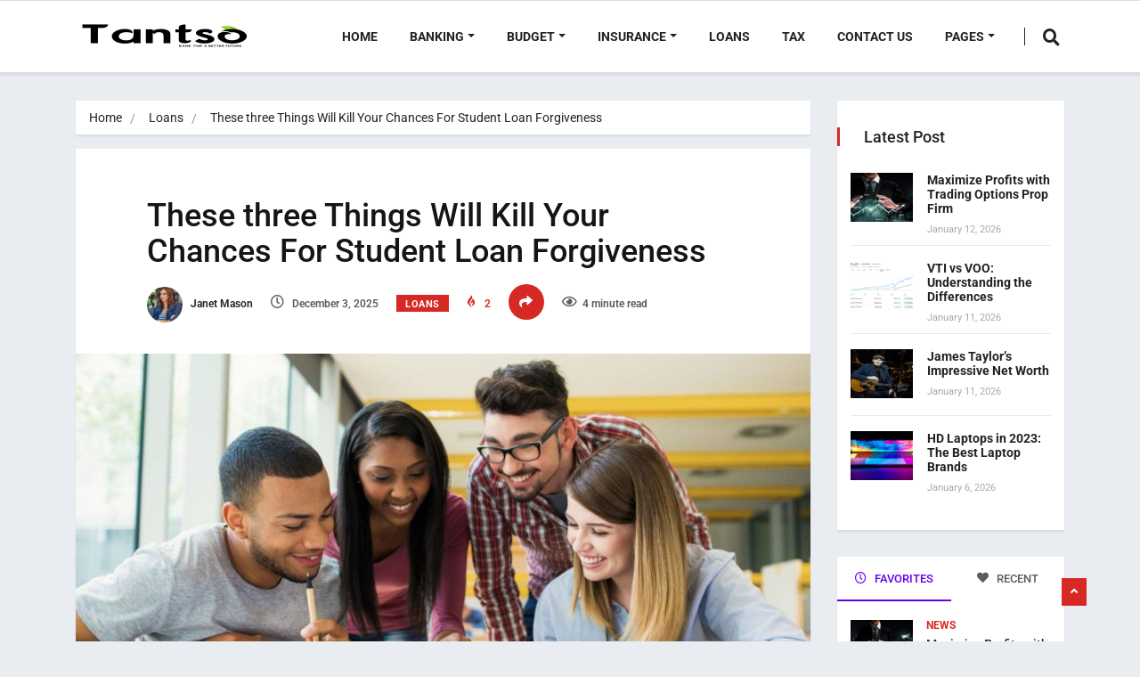

--- FILE ---
content_type: text/html; charset=UTF-8
request_url: https://tantso.com/these-three-things-will-kill-your-chances-for-student-loan-forgiveness/
body_size: 30678
content:
<!DOCTYPE html><html lang="en-US" class="" data-skin="light" prefix="og: https://ogp.me/ns#"><head><meta charset="UTF-8"><link rel="preconnect" href="https://fonts.gstatic.com/" crossorigin /><meta name="viewport" content="width=device-width, initial-scale=1, maximum-scale=1"> <script data-cfasync="false" data-no-defer="1" data-no-minify="1" data-no-optimize="1">var ewww_webp_supported=!1;function check_webp_feature(A,e){var w;e=void 0!==e?e:function(){},ewww_webp_supported?e(ewww_webp_supported):((w=new Image).onload=function(){ewww_webp_supported=0<w.width&&0<w.height,e&&e(ewww_webp_supported)},w.onerror=function(){e&&e(!1)},w.src="data:image/webp;base64,"+{alpha:"UklGRkoAAABXRUJQVlA4WAoAAAAQAAAAAAAAAAAAQUxQSAwAAAARBxAR/Q9ERP8DAABWUDggGAAAABQBAJ0BKgEAAQAAAP4AAA3AAP7mtQAAAA=="}[A])}check_webp_feature("alpha");</script><script data-cfasync="false" data-no-defer="1" data-no-minify="1" data-no-optimize="1">var Arrive=function(c,w){"use strict";if(c.MutationObserver&&"undefined"!=typeof HTMLElement){var r,a=0,u=(r=HTMLElement.prototype.matches||HTMLElement.prototype.webkitMatchesSelector||HTMLElement.prototype.mozMatchesSelector||HTMLElement.prototype.msMatchesSelector,{matchesSelector:function(e,t){return e instanceof HTMLElement&&r.call(e,t)},addMethod:function(e,t,r){var a=e[t];e[t]=function(){return r.length==arguments.length?r.apply(this,arguments):"function"==typeof a?a.apply(this,arguments):void 0}},callCallbacks:function(e,t){t&&t.options.onceOnly&&1==t.firedElems.length&&(e=[e[0]]);for(var r,a=0;r=e[a];a++)r&&r.callback&&r.callback.call(r.elem,r.elem);t&&t.options.onceOnly&&1==t.firedElems.length&&t.me.unbindEventWithSelectorAndCallback.call(t.target,t.selector,t.callback)},checkChildNodesRecursively:function(e,t,r,a){for(var i,n=0;i=e[n];n++)r(i,t,a)&&a.push({callback:t.callback,elem:i}),0<i.childNodes.length&&u.checkChildNodesRecursively(i.childNodes,t,r,a)},mergeArrays:function(e,t){var r,a={};for(r in e)e.hasOwnProperty(r)&&(a[r]=e[r]);for(r in t)t.hasOwnProperty(r)&&(a[r]=t[r]);return a},toElementsArray:function(e){return e=void 0!==e&&("number"!=typeof e.length||e===c)?[e]:e}}),e=(l.prototype.addEvent=function(e,t,r,a){a={target:e,selector:t,options:r,callback:a,firedElems:[]};return this._beforeAdding&&this._beforeAdding(a),this._eventsBucket.push(a),a},l.prototype.removeEvent=function(e){for(var t,r=this._eventsBucket.length-1;t=this._eventsBucket[r];r--)e(t)&&(this._beforeRemoving&&this._beforeRemoving(t),(t=this._eventsBucket.splice(r,1))&&t.length&&(t[0].callback=null))},l.prototype.beforeAdding=function(e){this._beforeAdding=e},l.prototype.beforeRemoving=function(e){this._beforeRemoving=e},l),t=function(i,n){var o=new e,l=this,s={fireOnAttributesModification:!1};return o.beforeAdding(function(t){var e=t.target;e!==c.document&&e!==c||(e=document.getElementsByTagName("html")[0]);var r=new MutationObserver(function(e){n.call(this,e,t)}),a=i(t.options);r.observe(e,a),t.observer=r,t.me=l}),o.beforeRemoving(function(e){e.observer.disconnect()}),this.bindEvent=function(e,t,r){t=u.mergeArrays(s,t);for(var a=u.toElementsArray(this),i=0;i<a.length;i++)o.addEvent(a[i],e,t,r)},this.unbindEvent=function(){var r=u.toElementsArray(this);o.removeEvent(function(e){for(var t=0;t<r.length;t++)if(this===w||e.target===r[t])return!0;return!1})},this.unbindEventWithSelectorOrCallback=function(r){var a=u.toElementsArray(this),i=r,e="function"==typeof r?function(e){for(var t=0;t<a.length;t++)if((this===w||e.target===a[t])&&e.callback===i)return!0;return!1}:function(e){for(var t=0;t<a.length;t++)if((this===w||e.target===a[t])&&e.selector===r)return!0;return!1};o.removeEvent(e)},this.unbindEventWithSelectorAndCallback=function(r,a){var i=u.toElementsArray(this);o.removeEvent(function(e){for(var t=0;t<i.length;t++)if((this===w||e.target===i[t])&&e.selector===r&&e.callback===a)return!0;return!1})},this},i=new function(){var s={fireOnAttributesModification:!1,onceOnly:!1,existing:!1};function n(e,t,r){return!(!u.matchesSelector(e,t.selector)||(e._id===w&&(e._id=a++),-1!=t.firedElems.indexOf(e._id)))&&(t.firedElems.push(e._id),!0)}var c=(i=new t(function(e){var t={attributes:!1,childList:!0,subtree:!0};return e.fireOnAttributesModification&&(t.attributes=!0),t},function(e,i){e.forEach(function(e){var t=e.addedNodes,r=e.target,a=[];null!==t&&0<t.length?u.checkChildNodesRecursively(t,i,n,a):"attributes"===e.type&&n(r,i)&&a.push({callback:i.callback,elem:r}),u.callCallbacks(a,i)})})).bindEvent;return i.bindEvent=function(e,t,r){t=void 0===r?(r=t,s):u.mergeArrays(s,t);var a=u.toElementsArray(this);if(t.existing){for(var i=[],n=0;n<a.length;n++)for(var o=a[n].querySelectorAll(e),l=0;l<o.length;l++)i.push({callback:r,elem:o[l]});if(t.onceOnly&&i.length)return r.call(i[0].elem,i[0].elem);setTimeout(u.callCallbacks,1,i)}c.call(this,e,t,r)},i},o=new function(){var a={};function i(e,t){return u.matchesSelector(e,t.selector)}var n=(o=new t(function(){return{childList:!0,subtree:!0}},function(e,r){e.forEach(function(e){var t=e.removedNodes,e=[];null!==t&&0<t.length&&u.checkChildNodesRecursively(t,r,i,e),u.callCallbacks(e,r)})})).bindEvent;return o.bindEvent=function(e,t,r){t=void 0===r?(r=t,a):u.mergeArrays(a,t),n.call(this,e,t,r)},o};d(HTMLElement.prototype),d(NodeList.prototype),d(HTMLCollection.prototype),d(HTMLDocument.prototype),d(Window.prototype);var n={};return s(i,n,"unbindAllArrive"),s(o,n,"unbindAllLeave"),n}function l(){this._eventsBucket=[],this._beforeAdding=null,this._beforeRemoving=null}function s(e,t,r){u.addMethod(t,r,e.unbindEvent),u.addMethod(t,r,e.unbindEventWithSelectorOrCallback),u.addMethod(t,r,e.unbindEventWithSelectorAndCallback)}function d(e){e.arrive=i.bindEvent,s(i,e,"unbindArrive"),e.leave=o.bindEvent,s(o,e,"unbindLeave")}}(window,void 0),ewww_webp_supported=!1;function check_webp_feature(e,t){var r;ewww_webp_supported?t(ewww_webp_supported):((r=new Image).onload=function(){ewww_webp_supported=0<r.width&&0<r.height,t(ewww_webp_supported)},r.onerror=function(){t(!1)},r.src="data:image/webp;base64,"+{alpha:"UklGRkoAAABXRUJQVlA4WAoAAAAQAAAAAAAAAAAAQUxQSAwAAAARBxAR/Q9ERP8DAABWUDggGAAAABQBAJ0BKgEAAQAAAP4AAA3AAP7mtQAAAA==",animation:"UklGRlIAAABXRUJQVlA4WAoAAAASAAAAAAAAAAAAQU5JTQYAAAD/////AABBTk1GJgAAAAAAAAAAAAAAAAAAAGQAAABWUDhMDQAAAC8AAAAQBxAREYiI/gcA"}[e])}function ewwwLoadImages(e){if(e){for(var t=document.querySelectorAll(".batch-image img, .image-wrapper a, .ngg-pro-masonry-item a, .ngg-galleria-offscreen-seo-wrapper a"),r=0,a=t.length;r<a;r++)ewwwAttr(t[r],"data-src",t[r].getAttribute("data-webp")),ewwwAttr(t[r],"data-thumbnail",t[r].getAttribute("data-webp-thumbnail"));for(var i=document.querySelectorAll("div.woocommerce-product-gallery__image"),r=0,a=i.length;r<a;r++)ewwwAttr(i[r],"data-thumb",i[r].getAttribute("data-webp-thumb"))}for(var n=document.querySelectorAll("video"),r=0,a=n.length;r<a;r++)ewwwAttr(n[r],"poster",e?n[r].getAttribute("data-poster-webp"):n[r].getAttribute("data-poster-image"));for(var o,l=document.querySelectorAll("img.ewww_webp_lazy_load"),r=0,a=l.length;r<a;r++)e&&(ewwwAttr(l[r],"data-lazy-srcset",l[r].getAttribute("data-lazy-srcset-webp")),ewwwAttr(l[r],"data-srcset",l[r].getAttribute("data-srcset-webp")),ewwwAttr(l[r],"data-lazy-src",l[r].getAttribute("data-lazy-src-webp")),ewwwAttr(l[r],"data-src",l[r].getAttribute("data-src-webp")),ewwwAttr(l[r],"data-orig-file",l[r].getAttribute("data-webp-orig-file")),ewwwAttr(l[r],"data-medium-file",l[r].getAttribute("data-webp-medium-file")),ewwwAttr(l[r],"data-large-file",l[r].getAttribute("data-webp-large-file")),null!=(o=l[r].getAttribute("srcset"))&&!1!==o&&o.includes("R0lGOD")&&ewwwAttr(l[r],"src",l[r].getAttribute("data-lazy-src-webp"))),l[r].className=l[r].className.replace(/\bewww_webp_lazy_load\b/,"");for(var s=document.querySelectorAll(".ewww_webp"),r=0,a=s.length;r<a;r++)e?(ewwwAttr(s[r],"srcset",s[r].getAttribute("data-srcset-webp")),ewwwAttr(s[r],"src",s[r].getAttribute("data-src-webp")),ewwwAttr(s[r],"data-orig-file",s[r].getAttribute("data-webp-orig-file")),ewwwAttr(s[r],"data-medium-file",s[r].getAttribute("data-webp-medium-file")),ewwwAttr(s[r],"data-large-file",s[r].getAttribute("data-webp-large-file")),ewwwAttr(s[r],"data-large_image",s[r].getAttribute("data-webp-large_image")),ewwwAttr(s[r],"data-src",s[r].getAttribute("data-webp-src"))):(ewwwAttr(s[r],"srcset",s[r].getAttribute("data-srcset-img")),ewwwAttr(s[r],"src",s[r].getAttribute("data-src-img"))),s[r].className=s[r].className.replace(/\bewww_webp\b/,"ewww_webp_loaded");window.jQuery&&jQuery.fn.isotope&&jQuery.fn.imagesLoaded&&(jQuery(".fusion-posts-container-infinite").imagesLoaded(function(){jQuery(".fusion-posts-container-infinite").hasClass("isotope")&&jQuery(".fusion-posts-container-infinite").isotope()}),jQuery(".fusion-portfolio:not(.fusion-recent-works) .fusion-portfolio-wrapper").imagesLoaded(function(){jQuery(".fusion-portfolio:not(.fusion-recent-works) .fusion-portfolio-wrapper").isotope()}))}function ewwwWebPInit(e){ewwwLoadImages(e),ewwwNggLoadGalleries(e),document.arrive(".ewww_webp",function(){ewwwLoadImages(e)}),document.arrive(".ewww_webp_lazy_load",function(){ewwwLoadImages(e)}),document.arrive("videos",function(){ewwwLoadImages(e)}),"loading"==document.readyState?document.addEventListener("DOMContentLoaded",ewwwJSONParserInit):("undefined"!=typeof galleries&&ewwwNggParseGalleries(e),ewwwWooParseVariations(e))}function ewwwAttr(e,t,r){null!=r&&!1!==r&&e.setAttribute(t,r)}function ewwwJSONParserInit(){"undefined"!=typeof galleries&&check_webp_feature("alpha",ewwwNggParseGalleries),check_webp_feature("alpha",ewwwWooParseVariations)}function ewwwWooParseVariations(e){if(e)for(var t=document.querySelectorAll("form.variations_form"),r=0,a=t.length;r<a;r++){var i=t[r].getAttribute("data-product_variations"),n=!1;try{for(var o in i=JSON.parse(i))void 0!==i[o]&&void 0!==i[o].image&&(void 0!==i[o].image.src_webp&&(i[o].image.src=i[o].image.src_webp,n=!0),void 0!==i[o].image.srcset_webp&&(i[o].image.srcset=i[o].image.srcset_webp,n=!0),void 0!==i[o].image.full_src_webp&&(i[o].image.full_src=i[o].image.full_src_webp,n=!0),void 0!==i[o].image.gallery_thumbnail_src_webp&&(i[o].image.gallery_thumbnail_src=i[o].image.gallery_thumbnail_src_webp,n=!0),void 0!==i[o].image.thumb_src_webp&&(i[o].image.thumb_src=i[o].image.thumb_src_webp,n=!0));n&&ewwwAttr(t[r],"data-product_variations",JSON.stringify(i))}catch(e){}}}function ewwwNggParseGalleries(e){if(e)for(var t in galleries){var r=galleries[t];galleries[t].images_list=ewwwNggParseImageList(r.images_list)}}function ewwwNggLoadGalleries(e){e&&document.addEventListener("ngg.galleria.themeadded",function(e,t){window.ngg_galleria._create_backup=window.ngg_galleria.create,window.ngg_galleria.create=function(e,t){var r=$(e).data("id");return galleries["gallery_"+r].images_list=ewwwNggParseImageList(galleries["gallery_"+r].images_list),window.ngg_galleria._create_backup(e,t)}})}function ewwwNggParseImageList(e){for(var t in e){var r=e[t];if(void 0!==r["image-webp"]&&(e[t].image=r["image-webp"],delete e[t]["image-webp"]),void 0!==r["thumb-webp"]&&(e[t].thumb=r["thumb-webp"],delete e[t]["thumb-webp"]),void 0!==r.full_image_webp&&(e[t].full_image=r.full_image_webp,delete e[t].full_image_webp),void 0!==r.srcsets)for(var a in r.srcsets)nggSrcset=r.srcsets[a],void 0!==r.srcsets[a+"-webp"]&&(e[t].srcsets[a]=r.srcsets[a+"-webp"],delete e[t].srcsets[a+"-webp"]);if(void 0!==r.full_srcsets)for(var i in r.full_srcsets)nggFSrcset=r.full_srcsets[i],void 0!==r.full_srcsets[i+"-webp"]&&(e[t].full_srcsets[i]=r.full_srcsets[i+"-webp"],delete e[t].full_srcsets[i+"-webp"])}return e}check_webp_feature("alpha",ewwwWebPInit);</script> <meta name="viewport" content="width=device-width, initial-scale=1, maximum-scale=5"><meta name="description" content="These three Things Will Kill Your Chances For Student Loan Forgiveness"/><title>These three Things Will Kill Your Chances For Student Loan Forgiveness - Tantso</title><meta name="description" content="Sure, it&#039;s important to be aware of common mistakes that could affect your eligibility for student loan forgiveness. Understanding the key factors that impact your eligibility for loan forgiveness programs can help you avoid these mistakes and increase your chances of receiving loan forgiveness."/><meta name="robots" content="follow, index, max-snippet:-1, max-video-preview:-1, max-image-preview:large"/><link rel="canonical" href="https://tantso.com/these-three-things-will-kill-your-chances-for-student-loan-forgiveness/" /><meta property="og:locale" content="en_US" /><meta property="og:type" content="article" /><meta property="og:title" content="These three Things Will Kill Your Chances For Student Loan Forgiveness - Tantso" /><meta property="og:description" content="Sure, it&#039;s important to be aware of common mistakes that could affect your eligibility for student loan forgiveness. Understanding the key factors that impact your eligibility for loan forgiveness programs can help you avoid these mistakes and increase your chances of receiving loan forgiveness." /><meta property="og:url" content="https://tantso.com/these-three-things-will-kill-your-chances-for-student-loan-forgiveness/" /><meta property="og:site_name" content="Tantso" /><meta property="article:section" content="Loans" /><meta property="og:image" content="https://aws.wideinfo.org/tantso.com/wp-content/uploads/2019/03/08141717/Label-brochure-1.jpg" /><meta property="og:image:secure_url" content="https://aws.wideinfo.org/tantso.com/wp-content/uploads/2019/03/08141717/Label-brochure-1.jpg" /><meta property="og:image:width" content="1400" /><meta property="og:image:height" content="754" /><meta property="og:image:alt" content="These three Things Will Kill Your Chances For Student Loan Forgiveness" /><meta property="og:image:type" content="image/jpeg" /><meta property="article:published_time" content="2025-12-03T15:33:12+00:00" /><meta name="twitter:card" content="summary_large_image" /><meta name="twitter:title" content="These three Things Will Kill Your Chances For Student Loan Forgiveness - Tantso" /><meta name="twitter:description" content="Sure, it&#039;s important to be aware of common mistakes that could affect your eligibility for student loan forgiveness. Understanding the key factors that impact your eligibility for loan forgiveness programs can help you avoid these mistakes and increase your chances of receiving loan forgiveness." /><meta name="twitter:image" content="https://aws.wideinfo.org/tantso.com/wp-content/uploads/2019/03/08141717/Label-brochure-1.jpg" /><meta name="twitter:label1" content="Written by" /><meta name="twitter:data1" content="Janet Mason" /><meta name="twitter:label2" content="Time to read" /><meta name="twitter:data2" content="3 minutes" /> <script type="application/ld+json" class="rank-math-schema">{"@context":"https://schema.org","@graph":[{"@type":["Person","Organization"],"@id":"https://tantso.com/#person","name":"Tantso"},{"@type":"WebSite","@id":"https://tantso.com/#website","url":"https://tantso.com","name":"Tantso","publisher":{"@id":"https://tantso.com/#person"},"inLanguage":"en-US"},{"@type":"ImageObject","@id":"https://aws.wideinfo.org/tantso.com/wp-content/uploads/2019/03/08141717/Label-brochure-1.jpg","url":"https://aws.wideinfo.org/tantso.com/wp-content/uploads/2019/03/08141717/Label-brochure-1.jpg","width":"1400","height":"754","inLanguage":"en-US"},{"@type":"WebPage","@id":"https://tantso.com/these-three-things-will-kill-your-chances-for-student-loan-forgiveness/#webpage","url":"https://tantso.com/these-three-things-will-kill-your-chances-for-student-loan-forgiveness/","name":"These three Things Will Kill Your Chances For Student Loan Forgiveness - Tantso","datePublished":"2025-12-03T15:33:12+00:00","dateModified":"2025-12-03T15:33:12+00:00","isPartOf":{"@id":"https://tantso.com/#website"},"primaryImageOfPage":{"@id":"https://aws.wideinfo.org/tantso.com/wp-content/uploads/2019/03/08141717/Label-brochure-1.jpg"},"inLanguage":"en-US"},{"@type":"Person","@id":"https://tantso.com/author/tantso/","name":"Janet Mason","url":"https://tantso.com/author/tantso/","image":{"@type":"ImageObject","@id":"https://tantso.com/wp-content/litespeed/avatar/b00a8c988a653ab1348a4ae37b7724c5.jpg?ver=1768310057","url":"https://tantso.com/wp-content/litespeed/avatar/b00a8c988a653ab1348a4ae37b7724c5.jpg?ver=1768310057","caption":"Janet Mason","inLanguage":"en-US"}},{"@type":"BlogPosting","headline":"These three Things Will Kill Your Chances For Student Loan Forgiveness - Tantso","datePublished":"2025-12-03T15:33:12+00:00","dateModified":"2025-12-03T15:33:12+00:00","articleSection":"Loans","author":{"@id":"https://tantso.com/author/tantso/","name":"Janet Mason"},"publisher":{"@id":"https://tantso.com/#person"},"description":"Sure, it&#039;s important to be aware of common mistakes that could affect your eligibility for student loan forgiveness. Understanding the key factors that impact your eligibility for loan forgiveness programs can help you avoid these mistakes and increase your chances of receiving loan forgiveness.","name":"These three Things Will Kill Your Chances For Student Loan Forgiveness - Tantso","@id":"https://tantso.com/these-three-things-will-kill-your-chances-for-student-loan-forgiveness/#richSnippet","isPartOf":{"@id":"https://tantso.com/these-three-things-will-kill-your-chances-for-student-loan-forgiveness/#webpage"},"image":{"@id":"https://aws.wideinfo.org/tantso.com/wp-content/uploads/2019/03/08141717/Label-brochure-1.jpg"},"inLanguage":"en-US","mainEntityOfPage":{"@id":"https://tantso.com/these-three-things-will-kill-your-chances-for-student-loan-forgiveness/#webpage"}}]}</script> <link rel='dns-prefetch' href='//fonts.googleapis.com' /><link rel="alternate" type="application/rss+xml" title="Tantso &raquo; Feed" href="https://tantso.com/feed/" /><link rel="alternate" title="oEmbed (JSON)" type="application/json+oembed" href="https://tantso.com/wp-json/oembed/1.0/embed?url=https%3A%2F%2Ftantso.com%2Fthese-three-things-will-kill-your-chances-for-student-loan-forgiveness%2F" /><link rel="alternate" title="oEmbed (XML)" type="text/xml+oembed" href="https://tantso.com/wp-json/oembed/1.0/embed?url=https%3A%2F%2Ftantso.com%2Fthese-three-things-will-kill-your-chances-for-student-loan-forgiveness%2F&#038;format=xml" /><style id='wp-img-auto-sizes-contain-inline-css' type='text/css'>img:is([sizes=auto i],[sizes^="auto," i]){contain-intrinsic-size:3000px 1500px}
/*# sourceURL=wp-img-auto-sizes-contain-inline-css */</style><style id="litespeed-ccss">ol,ul{box-sizing:border-box}.entry-content{counter-reset:footnotes}:root{--wp--preset--font-size--normal:16px;--wp--preset--font-size--huge:42px}html :where([style*=border-left-color]){border-left-style:solid}:root{--wp--preset--aspect-ratio--square:1;--wp--preset--aspect-ratio--4-3:4/3;--wp--preset--aspect-ratio--3-4:3/4;--wp--preset--aspect-ratio--3-2:3/2;--wp--preset--aspect-ratio--2-3:2/3;--wp--preset--aspect-ratio--16-9:16/9;--wp--preset--aspect-ratio--9-16:9/16;--wp--preset--color--black:#000000;--wp--preset--color--cyan-bluish-gray:#abb8c3;--wp--preset--color--white:#ffffff;--wp--preset--color--pale-pink:#f78da7;--wp--preset--color--vivid-red:#cf2e2e;--wp--preset--color--luminous-vivid-orange:#ff6900;--wp--preset--color--luminous-vivid-amber:#fcb900;--wp--preset--color--light-green-cyan:#7bdcb5;--wp--preset--color--vivid-green-cyan:#00d084;--wp--preset--color--pale-cyan-blue:#8ed1fc;--wp--preset--color--vivid-cyan-blue:#0693e3;--wp--preset--color--vivid-purple:#9b51e0;--wp--preset--gradient--vivid-cyan-blue-to-vivid-purple:linear-gradient(135deg,rgba(6,147,227,1) 0%,rgb(155,81,224) 100%);--wp--preset--gradient--light-green-cyan-to-vivid-green-cyan:linear-gradient(135deg,rgb(122,220,180) 0%,rgb(0,208,130) 100%);--wp--preset--gradient--luminous-vivid-amber-to-luminous-vivid-orange:linear-gradient(135deg,rgba(252,185,0,1) 0%,rgba(255,105,0,1) 100%);--wp--preset--gradient--luminous-vivid-orange-to-vivid-red:linear-gradient(135deg,rgba(255,105,0,1) 0%,rgb(207,46,46) 100%);--wp--preset--gradient--very-light-gray-to-cyan-bluish-gray:linear-gradient(135deg,rgb(238,238,238) 0%,rgb(169,184,195) 100%);--wp--preset--gradient--cool-to-warm-spectrum:linear-gradient(135deg,rgb(74,234,220) 0%,rgb(151,120,209) 20%,rgb(207,42,186) 40%,rgb(238,44,130) 60%,rgb(251,105,98) 80%,rgb(254,248,76) 100%);--wp--preset--gradient--blush-light-purple:linear-gradient(135deg,rgb(255,206,236) 0%,rgb(152,150,240) 100%);--wp--preset--gradient--blush-bordeaux:linear-gradient(135deg,rgb(254,205,165) 0%,rgb(254,45,45) 50%,rgb(107,0,62) 100%);--wp--preset--gradient--luminous-dusk:linear-gradient(135deg,rgb(255,203,112) 0%,rgb(199,81,192) 50%,rgb(65,88,208) 100%);--wp--preset--gradient--pale-ocean:linear-gradient(135deg,rgb(255,245,203) 0%,rgb(182,227,212) 50%,rgb(51,167,181) 100%);--wp--preset--gradient--electric-grass:linear-gradient(135deg,rgb(202,248,128) 0%,rgb(113,206,126) 100%);--wp--preset--gradient--midnight:linear-gradient(135deg,rgb(2,3,129) 0%,rgb(40,116,252) 100%);--wp--preset--font-size--small:13px;--wp--preset--font-size--medium:20px;--wp--preset--font-size--large:36px;--wp--preset--font-size--x-large:42px;--wp--preset--spacing--20:0.44rem;--wp--preset--spacing--30:0.67rem;--wp--preset--spacing--40:1rem;--wp--preset--spacing--50:1.5rem;--wp--preset--spacing--60:2.25rem;--wp--preset--spacing--70:3.38rem;--wp--preset--spacing--80:5.06rem;--wp--preset--shadow--natural:6px 6px 9px rgba(0, 0, 0, 0.2);--wp--preset--shadow--deep:12px 12px 50px rgba(0, 0, 0, 0.4);--wp--preset--shadow--sharp:6px 6px 0px rgba(0, 0, 0, 0.2);--wp--preset--shadow--outlined:6px 6px 0px -3px rgba(255, 255, 255, 1), 6px 6px rgba(0, 0, 0, 1);--wp--preset--shadow--crisp:6px 6px 0px rgba(0, 0, 0, 1)}.elementor-screen-only{height:1px;margin:-1px;overflow:hidden;padding:0;position:absolute;top:-10000em;width:1px;clip:rect(0,0,0,0);border:0}.elementor *{box-sizing:border-box}:root{--page-title-display:block}@media (prefers-reduced-motion:no-preference){html{scroll-behavior:smooth}}.elementor-kit-2250{--e-global-color-primary:#6EC1E4;--e-global-color-secondary:#54595F;--e-global-color-text:#7A7A7A;--e-global-color-accent:#61CE70;--e-global-typography-primary-font-family:"Roboto";--e-global-typography-primary-font-weight:600;--e-global-typography-secondary-font-family:"Roboto Slab";--e-global-typography-secondary-font-weight:400;--e-global-typography-text-font-family:"Roboto";--e-global-typography-text-font-weight:400;--e-global-typography-accent-font-family:"Roboto";--e-global-typography-accent-font-weight:500}:root{--blue:#007bff;--indigo:#6610f2;--purple:#6f42c1;--pink:#e83e8c;--red:#dc3545;--orange:#fd7e14;--yellow:#ffc107;--green:#28a745;--teal:#20c997;--cyan:#17a2b8;--white:#fff;--gray:#6c757d;--gray-dark:#343a40;--primary:#007bff;--secondary:#6c757d;--success:#28a745;--info:#17a2b8;--warning:#ffc107;--danger:#dc3545;--light:#f8f9fa;--dark:#343a40;--breakpoint-xs:0;--breakpoint-sm:576px;--breakpoint-md:768px;--breakpoint-lg:992px;--breakpoint-xl:1200px;--font-family-sans-serif:-apple-system, BlinkMacSystemFont, "Segoe UI", Roboto, "Helvetica Neue", Arial, sans-serif, "Apple Color Emoji", "Segoe UI Emoji", "Segoe UI Symbol";--font-family-monospace:SFMono-Regular, Menlo, Monaco, Consolas, "Liberation Mono", "Courier New", monospace}*,::after,::before{box-sizing:border-box}html{font-family:sans-serif;line-height:1.15;-webkit-text-size-adjust:100%;-ms-text-size-adjust:100%;-ms-overflow-style:scrollbar}@-ms-viewport{width:device-width}article,header,nav{display:block}body{margin:0;font-family:-apple-system,BlinkMacSystemFont,"Segoe UI",Roboto,"Helvetica Neue",Arial,sans-serif,"Apple Color Emoji","Segoe UI Emoji","Segoe UI Symbol";font-size:1rem;font-weight:400;line-height:1.5;color:#212529;text-align:left;background-color:#fff}h1,h4{margin-top:0;margin-bottom:.5rem}p{margin-top:0;margin-bottom:1rem}ol,ul{margin-top:0;margin-bottom:1rem}ul ul{margin-bottom:0}a{color:#007bff;text-decoration:none;background-color:#fff0;-webkit-text-decoration-skip:objects}img{vertical-align:middle;border-style:none}button{border-radius:0}button,input{margin:0;font-family:inherit;font-size:inherit;line-height:inherit}button,input{overflow:visible}button{text-transform:none}button,html [type=button]{-webkit-appearance:button}[type=button]::-moz-focus-inner,button::-moz-focus-inner{padding:0;border-style:none}[type=search]{outline-offset:-2px;-webkit-appearance:none}[type=search]::-webkit-search-cancel-button,[type=search]::-webkit-search-decoration{-webkit-appearance:none}::-webkit-file-upload-button{font:inherit;-webkit-appearance:button}h1,h4{margin-bottom:.5rem;font-family:inherit;font-weight:500;line-height:1.2;color:inherit}h1{font-size:2.5rem}h4{font-size:1.5rem}.list-unstyled{padding-left:0;list-style:none}.img-fluid{max-width:100%;height:auto}.container{width:100%;padding-right:15px;padding-left:15px;margin-right:auto;margin-left:auto}@media (min-width:576px){.container{max-width:540px}}@media (min-width:768px){.container{max-width:720px}}@media (min-width:992px){.container{max-width:960px}}@media (min-width:1200px){.container{max-width:1140px}}.row{display:-webkit-box;display:-ms-flexbox;display:flex;-ms-flex-wrap:wrap;flex-wrap:wrap;margin-right:-15px;margin-left:-15px}.col-lg-3,.col-lg-9{position:relative;width:100%;min-height:1px;padding-right:15px;padding-left:15px}@media (min-width:992px){.col-lg-3{-webkit-box-flex:0;-ms-flex:0 0 25%;flex:0 0 25%;max-width:25%}.col-lg-9{-webkit-box-flex:0;-ms-flex:0 0 75%;flex:0 0 75%;max-width:75%}}.form-control{display:block;width:100%;padding:.375rem .75rem;font-size:1rem;line-height:1.5;color:#495057;background-color:#fff;background-clip:padding-box;border:1px solid #ced4da;border-radius:.25rem}.form-control::-ms-expand{background-color:#fff0;border:0}.form-control::-webkit-input-placeholder{color:#6c757d;opacity:1}.form-control::-moz-placeholder{color:#6c757d;opacity:1}.form-control:-ms-input-placeholder{color:#6c757d;opacity:1}.form-control::-ms-input-placeholder{color:#6c757d;opacity:1}.btn{display:inline-block;font-weight:400;text-align:center;white-space:nowrap;vertical-align:middle;border:1px solid #fff0;padding:.375rem .75rem;font-size:1rem;line-height:1.5;border-radius:.25rem}.btn-primary{color:#fff;background-color:#007bff;border-color:#007bff}.collapse{display:none}.dropdown{position:relative}.dropdown-toggle::after{display:inline-block;width:0;height:0;margin-left:.255em;vertical-align:.255em;content:"";border-top:.3em solid;border-right:.3em solid #fff0;border-bottom:0;border-left:.3em solid #fff0}.dropdown-menu{position:absolute;top:100%;left:0;z-index:1000;display:none;float:left;min-width:10rem;padding:.5rem 0;margin:.125rem 0 0;font-size:1rem;color:#212529;text-align:left;list-style:none;background-color:#fff;background-clip:padding-box;border:1px solid rgb(0 0 0/.15);border-radius:.25rem}.dropdown-item{display:block;width:100%;padding:.25rem 1.5rem;clear:both;font-weight:400;color:#212529;text-align:inherit;white-space:nowrap;background-color:#fff0;border:0}.input-group{position:relative;display:-webkit-box;display:-ms-flexbox;display:flex;-ms-flex-wrap:wrap;flex-wrap:wrap;-webkit-box-align:stretch;-ms-flex-align:stretch;align-items:stretch;width:100%}.input-group>.form-control{position:relative;-webkit-box-flex:1;-ms-flex:1 1 auto;flex:1 1 auto;width:1%;margin-bottom:0}.input-group>.form-control:not(:last-child){border-top-right-radius:0;border-bottom-right-radius:0}.input-group-append{display:-webkit-box;display:-ms-flexbox;display:flex}.input-group-append{margin-left:-1px}.nav{display:-webkit-box;display:-ms-flexbox;display:flex;-ms-flex-wrap:wrap;flex-wrap:wrap;padding-left:0;margin-bottom:0;list-style:none}.nav-link{display:block;padding:.5rem 1rem}.nav-tabs{border-bottom:1px solid #dee2e6}.tab-content>.tab-pane{display:none}.tab-content>.active{display:block}.navbar{position:relative;display:-webkit-box;display:-ms-flexbox;display:flex;-ms-flex-wrap:wrap;flex-wrap:wrap;-webkit-box-align:center;-ms-flex-align:center;align-items:center;-webkit-box-pack:justify;-ms-flex-pack:justify;justify-content:space-between;padding:.5rem 1rem}.navbar-brand{display:inline-block;padding-top:.3125rem;padding-bottom:.3125rem;margin-right:1rem;font-size:1.25rem;line-height:inherit;white-space:nowrap}.navbar-nav{display:-webkit-box;display:-ms-flexbox;display:flex;-webkit-box-orient:vertical;-webkit-box-direction:normal;-ms-flex-direction:column;flex-direction:column;padding-left:0;margin-bottom:0;list-style:none}.navbar-nav .nav-link{padding-right:0;padding-left:0}.navbar-nav .dropdown-menu{position:static;float:none}.navbar-collapse{-ms-flex-preferred-size:100%;flex-basis:100%;-webkit-box-flex:1;-ms-flex-positive:1;flex-grow:1;-webkit-box-align:center;-ms-flex-align:center;align-items:center}.navbar-toggler{padding:.25rem .75rem;font-size:1.25rem;line-height:1;background-color:#fff0;border:1px solid #fff0;border-radius:.25rem}.navbar-toggler-icon{display:inline-block;width:1.5em;height:1.5em;vertical-align:middle;content:"";background:no-repeat center center;background-size:100% 100%}@media (min-width:992px){.navbar-expand-lg{-webkit-box-orient:horizontal;-webkit-box-direction:normal;-ms-flex-flow:row nowrap;flex-flow:row nowrap;-webkit-box-pack:start;-ms-flex-pack:start;justify-content:flex-start}.navbar-expand-lg .navbar-nav{-webkit-box-orient:horizontal;-webkit-box-direction:normal;-ms-flex-direction:row;flex-direction:row}.navbar-expand-lg .navbar-nav .dropdown-menu{position:absolute}.navbar-expand-lg .navbar-nav .nav-link{padding-right:.5rem;padding-left:.5rem}.navbar-expand-lg .navbar-collapse{display:-webkit-box!important;display:-ms-flexbox!important;display:flex!important;-ms-flex-preferred-size:auto;flex-basis:auto}.navbar-expand-lg .navbar-toggler{display:none}}.navbar-light .navbar-brand{color:rgb(0 0 0/.9)}.navbar-light .navbar-nav .nav-link{color:rgb(0 0 0/.5)}.navbar-light .navbar-toggler{color:rgb(0 0 0/.5);border-color:rgb(0 0 0/.1)}.navbar-light .navbar-toggler-icon{background-image:url(data:image/svg+xml;charset=utf8,%3Csvg\ viewBox=\'0\ 0\ 30\ 30\'\ xmlns=\'http://www.w3.org/2000/svg\'%3E%3Cpath\ stroke=\'rgba\(0,\ 0,\ 0,\ 0.5\)\'\ stroke-width=\'2\'\ stroke-linecap=\'round\'\ stroke-miterlimit=\'10\'\ d=\'M4\ 7h22M4\ 15h22M4\ 23h22\'/%3E%3C/svg%3E)}.breadcrumb{display:-webkit-box;display:-ms-flexbox;display:flex;-ms-flex-wrap:wrap;flex-wrap:wrap;padding:.75rem 1rem;margin-bottom:1rem;list-style:none;background-color:#e9ecef;border-radius:.25rem}.media{display:-webkit-box;display:-ms-flexbox;display:flex;-webkit-box-align:start;-ms-flex-align:start;align-items:flex-start}.media-body{-webkit-box-flex:1;-ms-flex:1;flex:1}.clearfix::after{display:block;clear:both;content:""}.d-none{display:none!important}.d-flex{display:-webkit-box!important;display:-ms-flexbox!important;display:flex!important}.justify-content-end{-webkit-box-pack:end!important;-ms-flex-pack:end!important;justify-content:flex-end!important}.mt-0{margin-top:0!important}.mb-1{margin-bottom:.25rem!important}.mr-3{margin-right:1rem!important}.text-center{text-align:center!important}.xsicon{font-family:"vinkmag-icons"!important;speak:never;font-style:normal;font-weight:400;font-variant:normal;text-transform:none;line-height:1;-webkit-font-smoothing:antialiased;-moz-osx-font-smoothing:grayscale}.xsicon-google-plus:before{content:""}.xsicon-share:before{content:""}.xsicon-angle-up:before{content:""}.xsicon-clock:before{content:""}.xsicon-eye:before{content:""}.xsicon-facebook:before{content:""}.xsicon-gripfire:before{content:""}.xsicon-heart:before{content:""}.xsicon-linkedin:before{content:""}.xsicon-pinterest-p:before{content:""}.xsicon-search:before{content:""}.xsicon-twitter:before{content:""}button::-moz-focus-inner{padding:0;border:0}:root{--swiper-theme-color:#007aff}:root{--swiper-navigation-size:44px}:root{font-size:16px}body{color:#232323;-webkit-font-smoothing:antialiased;-moz-osx-font-smoothing:grayscale;overflow-x:hidden;line-height:24px;background:#e9edf2}p{margin-bottom:1rem}h1{font-size:36px}h4{font-size:20px}a,a:visited{text-decoration:none;outline:0 solid}.btn{font-size:13px;text-transform:uppercase;color:#fff;outline:none;border:none;padding:13px 37px;border-radius:0;font-weight:600}.btn.btn-primary{background:#d72924}.hidden{display:none!important}.mb-30{margin-bottom:30px!important}.post-cat{background:#007dff}.post-title{font-size:15px;font-weight:500;color:#151515;margin-bottom:5px;line-height:20px}.post-title.lg{font-size:36px;margin-bottom:17px;word-break:break-word;line-height:40px}.post-title a{color:#222}.post-meta-info{margin-bottom:10px;padding-left:0}.post-meta-info li{font-size:12px;display:inline-block;position:relative;margin-right:20px;font-weight:600;color:#5c5c5c}.post-meta-info li i{margin-right:6px;font-size:15px}.post-meta-info li a{color:#5c5c5c}.post-meta-info li a.post-cat{margin-left:0;color:#fff}.post-meta-info li.author{padding-left:0}.post-meta-info li.author img{position:relative;left:0;top:0;width:25px;height:25px;margin-right:6px;display:inline-block;border-radius:50%;-webkit-border-radius:50%;-ms-border-radius:50%}.post-meta-info li.author a{color:#232323}.post-meta-info li:last-child{margin-right:0}.post-meta-info li.active{color:#d72924;font-weight:600}.post-meta-info .share-post{width:40px;height:40px;border-radius:50%;background:#d72924;color:#fff;display:block;text-align:center;padding:10px 0}.post-meta-info .share-post i{margin-right:0}.post-meta-info .social-share-post .social-list{position:absolute;right:40px;top:0;padding:0;z-index:1;background:#f7f7f7;min-width:235px;padding:12px 18px;display:none;text-align:center}.post-meta-info .social-share-post .social-list li:last-child{margin-right:0}.post-meta{color:#a9a9a9;font-size:14px;padding:20px 0 15px}img{-ms-interpolation-mode:bicubic;border:0;height:auto;max-width:100%;vertical-align:middle}p{margin:0 0 15px}#preloader{position:fixed;top:0;left:0;height:100%;width:100%;z-index:99999999999999;overflow:hidden;background-color:#d72924}.preloader-cancel-btn-wraper{position:fixed;bottom:0;right:0;padding:30px}.preloader-cancel-btn-wraper .preloader-cancel-btn{border-radius:36px;font-size:11px;padding:13px 23px;background:#9a2521}.spinner{width:40px;height:40px;position:absolute;top:50%;left:50%;-webkit-transform:translate(-50%,-50%);-ms-transform:translate(-50%,-50%);transform:translate(-50%,-50%)}.double-bounce1{width:100%;height:100%;border-radius:50%;background-color:#FFF;opacity:.6;position:absolute;top:0;left:0;-webkit-animation:sk-bounce 2s infinite ease-in-out;animation:sk-bounce 2s infinite ease-in-out}.double-bounce2{width:100%;height:100%;border-radius:50%;background-color:#FFF;opacity:.6;position:absolute;top:0;left:0;-webkit-animation:sk-bounce 2s infinite ease-in-out;animation:sk-bounce 2s infinite ease-in-out;-webkit-animation-delay:-1s;animation-delay:-1s}@-webkit-keyframes sk-bounce{0%,100%{transform:scale(0);-webkit-transform:scale(0)}50%{transform:scale(1);-webkit-transform:scale(1)}}@keyframes sk-bounce{0%,100%{transform:scale(0);-webkit-transform:scale(0)}50%{transform:scale(1);-webkit-transform:scale(1)}}ul.right-menu.align-to-right{margin-bottom:0;list-style:none;padding:0}.right-menu li{float:left}.right-menu li a{line-height:61px;width:60px;height:60px;font-size:19px;display:block;text-align:center;border-left:1px solid #e9e9e9;color:#5c5c5c}.navbar-container{position:relative;background-color:#fff}.navbar-container:after{content:"";display:block;clear:both}.navbar-container .nav-search-button{background-color:#d72924;color:#fff;padding-top:2px!important}.navbar-container .nav-search-button:before{display:none}.navbar-container .right-menu{position:absolute;right:0;top:0}.navbar-container .navbar{background-color:#fff;padding:0;font-weight:700;text-transform:uppercase;color:#232323}.navbar-container .navbar .navbar-toggler{border:0}.navbar-container .navbar .navbar-brand{height:50px;margin:5px 0 5px 20px}.navbar-container .navbar .navbar-brand img{max-height:100%}.navbar-container .navbar .main-menu .nav-item>a{color:#232323;font-size:14px}.navbar-container .navbar .main-menu .nav-item .dropdown-menu{margin-top:0;margin-bottom:0;-webkit-box-shadow:0 6px 12px rgb(0 0 0/.175);box-shadow:0 6px 12px rgb(0 0 0/.175);border:0;font-size:13px;border-top:solid 1px #f0f0f0;min-width:220px;border-radius:0;padding:0 10px}.navbar-container .navbar .main-menu .nav-item .dropdown-menu>li>.dropdown-item{background-color:#fff!important;padding:14px 16px;font-weight:700;position:relative;border-bottom:1px solid #f0f0f0;white-space:pre-wrap}.navbar-container .navbar .main-menu .nav-item>a{padding:18px 18px}.navbar-container .vinkmag-serach{display:none}.navbar-container .vinkmag-serach .input-group{position:absolute;top:0;left:0;right:0;bottom:0;background-color:#fff}.navbar-container .vinkmag-serach .input-group .form-control{border:0;line-height:60px;font-size:20px;border-radius:0}.navbar-container .vinkmag-serach .input-group .nav-search-close-button{display:-webkit-box!important;display:-ms-flexbox!important;display:flex!important;width:28px;line-height:normal;color:#70798b;font-size:20px;text-align:center;padding-top:0;padding-right:15px;-ms-flex-item-align:center;-ms-grid-row-align:center;align-self:center}.navbar-container.navbar-style3{background-color:#fff;color:#232323;border-top:1px solid #ddd;-webkit-box-shadow:0 2px 2px 0 rgb(0 0 0/.08);box-shadow:0 2px 2px 0 rgb(0 0 0/.08);border-bottom:2px solid #ddd}.navbar-container.navbar-style3 .navbar-brand{margin:15px 0}.navbar-container.navbar-style3 .container{position:relative}.navbar-container.navbar-style3 .navbar-toggler{padding-right:0}.navbar-container.navbar-style3 .navbar{background-color:#fff0}.navbar-container.navbar-style3 .main-menu .nav-item a{padding:28px 18px}.navbar-container.navbar-style3 .right-menu{top:10px}.navbar-container.navbar-style3 .right-menu li>a{background-color:transparent!important;color:#232323;border-left:0;position:relative}.navbar-container.navbar-style3 .right-menu li>a.nav-search-button:after{content:"";width:1px;height:20px;top:50%;left:0;background-color:#232323;position:absolute;-webkit-transform:translateY(-50%);-ms-transform:translateY(-50%);transform:translateY(-50%)}.recent-posts-widget ul li{min-height:100px}.recent-posts-widget ul li .posts-thumb img{width:110px;height:80px}.recent-posts-widget ul li .post-info .entry-title{font-size:14px}.recent-posts-widget ul li .post-info .entry-title a{color:#232323}.recent-posts-widget ul li .post-info .post-meta{padding:0 0 0}.recent-posts-widget ul li:last-child{min-height:1px}.post-content{z-index:1;position:relative}.post-cat{position:relative;z-index:1;display:inline-block;color:#fff;font-size:11px;font-weight:700!important;text-transform:uppercase;padding:0 10px;left:30px;line-height:21px;height:19px;top:-3px;letter-spacing:.55px}.ts-grid-box{position:relative;margin-bottom:30px;padding:30px;background:#fff;-webkit-box-shadow:0 2px 2px 0 rgb(0 0 0/.08);box-shadow:0 2px 2px 0 rgb(0 0 0/.08)}.ts-grid-box .post-cat{position:absolute;top:0}.ts-grid-box:last-of-type{margin-bottom:0}.post-list-item{position:relative;background:#fff}.post-list-item .nav-tabs{display:-ms-flexbox;display:-webkit-box;display:flex;-ms-flex-wrap:wrap;flex-wrap:wrap;margin-bottom:6px}.post-list-item .nav-tabs li{-ms-flex-preferred-size:0;flex-basis:0%;-ms-flex-positive:1;-webkit-box-flex:1;flex-grow:1;max-width:100%;text-align:center;margin-bottom:0}.post-list-item .nav-tabs li a{font-size:13px;text-transform:uppercase;color:#5c5c5c;line-height:50px;font-weight:500;position:relative;display:block}.post-list-item .nav-tabs li a::before{position:absolute;left:0;bottom:0;width:100%;height:2px;background:#6200ee;content:"";opacity:0}.post-list-item .nav-tabs li a i{margin-right:6px}.post-list-item .nav-tabs li a.active{color:#6200ee}.post-list-item .nav-tabs li a.active::before{opacity:1}.post-list-item.widgets.grid-no-shadow .ts-grid-box{-webkit-box-shadow:none;box-shadow:none;padding-left:0;padding-right:0}.post-tab-list{margin-bottom:0;padding:15px}.post-tab-list .post-content.media{border-bottom:1px solid #ededed;margin-bottom:16px;padding-bottom:15px}.post-tab-list .post-content.media .sidebar-img{width:70px;height:50px}.post-tab-list .post-content.media .post-title{margin-bottom:0;line-height:19px}.post-tab-list .post-content.media:last-of-type{padding-bottom:0;border-bottom:none;margin-bottom:5px}.post-tab-list .post-tag{line-height:11px;margin-bottom:6px;display:block}.post-tab-list .post-tag a{font-size:12px;text-transform:uppercase;font-weight:700}img.sidebar-img{width:90px;height:65px;margin-right:15px}#content{padding:30px 0}.post-featured-image{position:relative}.breadcrumb{background:#fff;webkit-box-shadow:0 2px 2px 0 rgb(0 0 0/.08);-webkit-box-shadow:0 2px 2px 0 rgb(0 0 0/.08);box-shadow:0 2px 2px 0 rgb(0 0 0/.08);padding:0;border-radius:0}.breadcrumb li{display:inline-block;padding:7px 15px 7px 15px;color:#232323;position:relative;font-size:14px!important;word-wrap:break-word;white-space:pre-wrap;max-width:100%}.breadcrumb li:before{position:absolute;right:0;top:8px;content:"/";height:100%;color:#999}.breadcrumb li a{color:#232323}.breadcrumb li:last-child:before{content:"";position:relative;color:#fff}.single-post-wrapper .content-wrapper{padding:30px 80px 40px}.single-post-wrapper .post-title.lg{line-height:40px}.single-post-wrapper .post-meta-info{margin-bottom:35px;padding-left:0;position:relative}.single-post-wrapper .post-meta-info li{font-size:12px}.single-post-wrapper .post-meta-info li.author a img{width:40px;height:40px}.single-post-wrapper .post-meta-info li a.post-cat{position:relative;left:0}.single-post-wrapper .post-media{margin:0-80px}.single-post-wrapper p{line-height:28px;margin-bottom:25px}.widgets{margin-bottom:30px}.widgets:last-of-type{margin-bottom:0}.widgets ul li{font-size:14px;color:#232323;margin-bottom:12px}.widgets ul li:last-child{margin-bottom:0}.widgets ul li a{font-size:14px;color:#232323}.widgets.vinkmag_latest_post_tab_widget{padding:0}.widgets.vinkmag_latest_post_tab_widget .post-tab-list{padding-left:15px!important;padding-right:15px!important}.widget-title{font-size:20px;font-weight:500;margin-bottom:25px;position:relative}.widget-title:before{position:absolute;left:-30px;top:0;width:3px;height:100%;content:"";background:#d72924}.right-sidebar{margin-bottom:20px}.right-sidebar .vinkmag_latest_news_widget .recent-posts-widget .list-unstyled{margin:0-15px}.right-sidebar .vinkmag_latest_news_widget .recent-posts-widget .list-unstyled li{min-height:80px;border-bottom:1px solid #eae8e8;padding:5px 0}.right-sidebar .vinkmag_latest_news_widget .recent-posts-widget .list-unstyled li:last-child{border-bottom:none}.right-sidebar .vinkmag_latest_news_widget .recent-posts-widget .list-unstyled li .post-meta{margin-bottom:0;font-size:11px}.right-sidebar .vinkmag_latest_news_widget .recent-posts-widget .posts-thumb img{width:70px;height:55px}.right-sidebar .post-tab-list .post-title{font-size:14px}.back-to-top{position:fixed;right:60px;bottom:40px;z-index:10;-webkit-backface-visibility:hidden;padding:6px 10px}.logo-light{display:none}.breadcrumb{padding:0!important}.single-post-wrapper .content-wrapper{padding:55px 80px 40px}.single-post a{color:#d42f1f}.single-post .post-title a{color:#232323}.content-wrapper a{color:#d92c26}body{font-size:15px}h1,h4{font-weight:700}.right-sidebar ul{border:0;padding:0;list-style:none}.right-sidebar .widget-title{font-size:18px}@media (min-width:992px) and (max-width:1200px){.vinkmag-single ul li{margin-bottom:14px;font-size:14px}.post-title.lg{font-size:30px}}@media (min-width:768px) and (max-width:991px){.container{max-width:100%}.navbar-container .navbar .nav-item a{font-size:13px;padding-top:15px;padding-bottom:15px}.post-title.lg{font-size:30px}.right-sidebar .ts-grid-box.vinkmag_latest_news_widget{padding:30px}.vinkmag-single.content-wrapper{padding:30px 40px 40px}.vinkmag-single .post-media{margin:0-40px}.post-meta-info li{margin-right:20px;margin-bottom:12px}.vinkmag-single ul li{margin-bottom:14px;font-size:14px}.post-featured-image img{width:100%}.navbar-container .navbar .nav-item .dropdown-menu{opacity:1;visibility:visible;-webkit-box-shadow:none;box-shadow:none}.navbar-container .navbar li{clear:both}.navbar-container .navbar li .dropdown-toggle::after{float:right;margin-top:10px}}@media (max-width:767px){.container{max-width:100%!important}.nav-bar4 .xs-navbar{margin-right:0!important;padding-right:0!important}.nav-bar4 .navbar-container.navbar-style3 .nav-item a{padding:10px 18px}.nav-bar4 .right-menu{display:none}.navbar-container .navbar{padding-right:0!important}.navbar-container .navbar .nav-item a{padding:8px 18px;font-size:12px}.navbar-container .navbar .nav-item .dropdown-menu{-webkit-box-shadow:none;box-shadow:none}.post-title.lg{font-size:24px;line-height:28px}.ts-grid-box:last-of-type{margin-bottom:30px}.ts-grid-box{padding:30px 15px}.right-sidebar .widget-title{margin-left:15px}.right-sidebar .vinkmag_latest_news_widget .recent-posts-widget .list-unstyled{margin:0}.vinkmag-single.ts-grid-box{padding:30px 15px 30px}.post-meta-info li{margin-right:10px;margin-bottom:10px}.vinkmag-single .post-media{margin:0}.breadcrumb li{position:relative;font-size:11px!important;padding:7px 7px 7px 17px}.breadcrumb li:before{background:none;right:-8px;top:8px;content:"/";width:auto;height:100%;color:#999}.breadcrumb li a{font-size:11px!important}.single-post-wrapper .post-title.lg{line-height:30px}.navbar-container .navbar .nav-item .dropdown-menu{opacity:1;visibility:visible}.navbar-container .navbar li{clear:both}.navbar-container .navbar li .dropdown-toggle::after{float:right;margin-top:10px}}.clearfix::after{display:block;clear:both;content:""}@media (max-width:1024px){#main-menu{padding-top:90px}.navbar .navbar-toggler{display:block}}@media (min-width:1025px){.navbar .navbar-toggler{display:none}}.lazyload{background-image:none!important}.lazyload:before{background-image:none!important}.lwptoc_item{margin-top:2px}.lwptoc_item:first-child{margin-top:0}.lwptoc-baseItems .lwptoc_items{font-size:90%}.lwptoc-notInherit .lwptoc_i DIV A{box-shadow:none!important;border:none!important;text-decoration:none!important}.lwptoc-light .lwptoc_i A{color:#3175e4}.lwptoc-light .lwptoc_items A:visited{color:#000394}</style><script src="[data-uri]" defer></script><script data-optimized="1" src="https://tantso.com/wp-content/plugins/litespeed-cache/assets/js/webfontloader.min.js" defer></script><script src="[data-uri]" defer></script> <link data-optimized="1" data-asynced="1" as="style" onload="this.onload=null;this.rel='stylesheet'"  rel='preload' id='wp-block-library-css' href='https://tantso.com/wp-content/litespeed/css/7af5265a0e4d50051895d9fe43d95547.css?ver=95547' type='text/css' media='all' /><style id='wp-block-library-theme-inline-css' type='text/css'>.wp-block-audio :where(figcaption){color:#555;font-size:13px;text-align:center}.is-dark-theme .wp-block-audio :where(figcaption){color:#ffffffa6}.wp-block-audio{margin:0 0 1em}.wp-block-code{border:1px solid #ccc;border-radius:4px;font-family:Menlo,Consolas,monaco,monospace;padding:.8em 1em}.wp-block-embed :where(figcaption){color:#555;font-size:13px;text-align:center}.is-dark-theme .wp-block-embed :where(figcaption){color:#ffffffa6}.wp-block-embed{margin:0 0 1em}.blocks-gallery-caption{color:#555;font-size:13px;text-align:center}.is-dark-theme .blocks-gallery-caption{color:#ffffffa6}:root :where(.wp-block-image figcaption){color:#555;font-size:13px;text-align:center}.is-dark-theme :root :where(.wp-block-image figcaption){color:#ffffffa6}.wp-block-image{margin:0 0 1em}.wp-block-pullquote{border-bottom:4px solid;border-top:4px solid;color:currentColor;margin-bottom:1.75em}.wp-block-pullquote :where(cite),.wp-block-pullquote :where(footer),.wp-block-pullquote__citation{color:currentColor;font-size:.8125em;font-style:normal;text-transform:uppercase}.wp-block-quote{border-left:.25em solid;margin:0 0 1.75em;padding-left:1em}.wp-block-quote cite,.wp-block-quote footer{color:currentColor;font-size:.8125em;font-style:normal;position:relative}.wp-block-quote:where(.has-text-align-right){border-left:none;border-right:.25em solid;padding-left:0;padding-right:1em}.wp-block-quote:where(.has-text-align-center){border:none;padding-left:0}.wp-block-quote.is-large,.wp-block-quote.is-style-large,.wp-block-quote:where(.is-style-plain){border:none}.wp-block-search .wp-block-search__label{font-weight:700}.wp-block-search__button{border:1px solid #ccc;padding:.375em .625em}:where(.wp-block-group.has-background){padding:1.25em 2.375em}.wp-block-separator.has-css-opacity{opacity:.4}.wp-block-separator{border:none;border-bottom:2px solid;margin-left:auto;margin-right:auto}.wp-block-separator.has-alpha-channel-opacity{opacity:1}.wp-block-separator:not(.is-style-wide):not(.is-style-dots){width:100px}.wp-block-separator.has-background:not(.is-style-dots){border-bottom:none;height:1px}.wp-block-separator.has-background:not(.is-style-wide):not(.is-style-dots){height:2px}.wp-block-table{margin:0 0 1em}.wp-block-table td,.wp-block-table th{word-break:normal}.wp-block-table :where(figcaption){color:#555;font-size:13px;text-align:center}.is-dark-theme .wp-block-table :where(figcaption){color:#ffffffa6}.wp-block-video :where(figcaption){color:#555;font-size:13px;text-align:center}.is-dark-theme .wp-block-video :where(figcaption){color:#ffffffa6}.wp-block-video{margin:0 0 1em}:root :where(.wp-block-template-part.has-background){margin-bottom:0;margin-top:0;padding:1.25em 2.375em}
/*# sourceURL=/wp-includes/css/dist/block-library/theme.min.css */</style><style id='classic-theme-styles-inline-css' type='text/css'>/*! This file is auto-generated */
.wp-block-button__link{color:#fff;background-color:#32373c;border-radius:9999px;box-shadow:none;text-decoration:none;padding:calc(.667em + 2px) calc(1.333em + 2px);font-size:1.125em}.wp-block-file__button{background:#32373c;color:#fff;text-decoration:none}
/*# sourceURL=/wp-includes/css/classic-themes.min.css */</style><style id='global-styles-inline-css' type='text/css'>:root{--wp--preset--aspect-ratio--square: 1;--wp--preset--aspect-ratio--4-3: 4/3;--wp--preset--aspect-ratio--3-4: 3/4;--wp--preset--aspect-ratio--3-2: 3/2;--wp--preset--aspect-ratio--2-3: 2/3;--wp--preset--aspect-ratio--16-9: 16/9;--wp--preset--aspect-ratio--9-16: 9/16;--wp--preset--color--black: #000000;--wp--preset--color--cyan-bluish-gray: #abb8c3;--wp--preset--color--white: #ffffff;--wp--preset--color--pale-pink: #f78da7;--wp--preset--color--vivid-red: #cf2e2e;--wp--preset--color--luminous-vivid-orange: #ff6900;--wp--preset--color--luminous-vivid-amber: #fcb900;--wp--preset--color--light-green-cyan: #7bdcb5;--wp--preset--color--vivid-green-cyan: #00d084;--wp--preset--color--pale-cyan-blue: #8ed1fc;--wp--preset--color--vivid-cyan-blue: #0693e3;--wp--preset--color--vivid-purple: #9b51e0;--wp--preset--gradient--vivid-cyan-blue-to-vivid-purple: linear-gradient(135deg,rgb(6,147,227) 0%,rgb(155,81,224) 100%);--wp--preset--gradient--light-green-cyan-to-vivid-green-cyan: linear-gradient(135deg,rgb(122,220,180) 0%,rgb(0,208,130) 100%);--wp--preset--gradient--luminous-vivid-amber-to-luminous-vivid-orange: linear-gradient(135deg,rgb(252,185,0) 0%,rgb(255,105,0) 100%);--wp--preset--gradient--luminous-vivid-orange-to-vivid-red: linear-gradient(135deg,rgb(255,105,0) 0%,rgb(207,46,46) 100%);--wp--preset--gradient--very-light-gray-to-cyan-bluish-gray: linear-gradient(135deg,rgb(238,238,238) 0%,rgb(169,184,195) 100%);--wp--preset--gradient--cool-to-warm-spectrum: linear-gradient(135deg,rgb(74,234,220) 0%,rgb(151,120,209) 20%,rgb(207,42,186) 40%,rgb(238,44,130) 60%,rgb(251,105,98) 80%,rgb(254,248,76) 100%);--wp--preset--gradient--blush-light-purple: linear-gradient(135deg,rgb(255,206,236) 0%,rgb(152,150,240) 100%);--wp--preset--gradient--blush-bordeaux: linear-gradient(135deg,rgb(254,205,165) 0%,rgb(254,45,45) 50%,rgb(107,0,62) 100%);--wp--preset--gradient--luminous-dusk: linear-gradient(135deg,rgb(255,203,112) 0%,rgb(199,81,192) 50%,rgb(65,88,208) 100%);--wp--preset--gradient--pale-ocean: linear-gradient(135deg,rgb(255,245,203) 0%,rgb(182,227,212) 50%,rgb(51,167,181) 100%);--wp--preset--gradient--electric-grass: linear-gradient(135deg,rgb(202,248,128) 0%,rgb(113,206,126) 100%);--wp--preset--gradient--midnight: linear-gradient(135deg,rgb(2,3,129) 0%,rgb(40,116,252) 100%);--wp--preset--font-size--small: 13px;--wp--preset--font-size--medium: 20px;--wp--preset--font-size--large: 36px;--wp--preset--font-size--x-large: 42px;--wp--preset--spacing--20: 0.44rem;--wp--preset--spacing--30: 0.67rem;--wp--preset--spacing--40: 1rem;--wp--preset--spacing--50: 1.5rem;--wp--preset--spacing--60: 2.25rem;--wp--preset--spacing--70: 3.38rem;--wp--preset--spacing--80: 5.06rem;--wp--preset--shadow--natural: 6px 6px 9px rgba(0, 0, 0, 0.2);--wp--preset--shadow--deep: 12px 12px 50px rgba(0, 0, 0, 0.4);--wp--preset--shadow--sharp: 6px 6px 0px rgba(0, 0, 0, 0.2);--wp--preset--shadow--outlined: 6px 6px 0px -3px rgb(255, 255, 255), 6px 6px rgb(0, 0, 0);--wp--preset--shadow--crisp: 6px 6px 0px rgb(0, 0, 0);}:where(.is-layout-flex){gap: 0.5em;}:where(.is-layout-grid){gap: 0.5em;}body .is-layout-flex{display: flex;}.is-layout-flex{flex-wrap: wrap;align-items: center;}.is-layout-flex > :is(*, div){margin: 0;}body .is-layout-grid{display: grid;}.is-layout-grid > :is(*, div){margin: 0;}:where(.wp-block-columns.is-layout-flex){gap: 2em;}:where(.wp-block-columns.is-layout-grid){gap: 2em;}:where(.wp-block-post-template.is-layout-flex){gap: 1.25em;}:where(.wp-block-post-template.is-layout-grid){gap: 1.25em;}.has-black-color{color: var(--wp--preset--color--black) !important;}.has-cyan-bluish-gray-color{color: var(--wp--preset--color--cyan-bluish-gray) !important;}.has-white-color{color: var(--wp--preset--color--white) !important;}.has-pale-pink-color{color: var(--wp--preset--color--pale-pink) !important;}.has-vivid-red-color{color: var(--wp--preset--color--vivid-red) !important;}.has-luminous-vivid-orange-color{color: var(--wp--preset--color--luminous-vivid-orange) !important;}.has-luminous-vivid-amber-color{color: var(--wp--preset--color--luminous-vivid-amber) !important;}.has-light-green-cyan-color{color: var(--wp--preset--color--light-green-cyan) !important;}.has-vivid-green-cyan-color{color: var(--wp--preset--color--vivid-green-cyan) !important;}.has-pale-cyan-blue-color{color: var(--wp--preset--color--pale-cyan-blue) !important;}.has-vivid-cyan-blue-color{color: var(--wp--preset--color--vivid-cyan-blue) !important;}.has-vivid-purple-color{color: var(--wp--preset--color--vivid-purple) !important;}.has-black-background-color{background-color: var(--wp--preset--color--black) !important;}.has-cyan-bluish-gray-background-color{background-color: var(--wp--preset--color--cyan-bluish-gray) !important;}.has-white-background-color{background-color: var(--wp--preset--color--white) !important;}.has-pale-pink-background-color{background-color: var(--wp--preset--color--pale-pink) !important;}.has-vivid-red-background-color{background-color: var(--wp--preset--color--vivid-red) !important;}.has-luminous-vivid-orange-background-color{background-color: var(--wp--preset--color--luminous-vivid-orange) !important;}.has-luminous-vivid-amber-background-color{background-color: var(--wp--preset--color--luminous-vivid-amber) !important;}.has-light-green-cyan-background-color{background-color: var(--wp--preset--color--light-green-cyan) !important;}.has-vivid-green-cyan-background-color{background-color: var(--wp--preset--color--vivid-green-cyan) !important;}.has-pale-cyan-blue-background-color{background-color: var(--wp--preset--color--pale-cyan-blue) !important;}.has-vivid-cyan-blue-background-color{background-color: var(--wp--preset--color--vivid-cyan-blue) !important;}.has-vivid-purple-background-color{background-color: var(--wp--preset--color--vivid-purple) !important;}.has-black-border-color{border-color: var(--wp--preset--color--black) !important;}.has-cyan-bluish-gray-border-color{border-color: var(--wp--preset--color--cyan-bluish-gray) !important;}.has-white-border-color{border-color: var(--wp--preset--color--white) !important;}.has-pale-pink-border-color{border-color: var(--wp--preset--color--pale-pink) !important;}.has-vivid-red-border-color{border-color: var(--wp--preset--color--vivid-red) !important;}.has-luminous-vivid-orange-border-color{border-color: var(--wp--preset--color--luminous-vivid-orange) !important;}.has-luminous-vivid-amber-border-color{border-color: var(--wp--preset--color--luminous-vivid-amber) !important;}.has-light-green-cyan-border-color{border-color: var(--wp--preset--color--light-green-cyan) !important;}.has-vivid-green-cyan-border-color{border-color: var(--wp--preset--color--vivid-green-cyan) !important;}.has-pale-cyan-blue-border-color{border-color: var(--wp--preset--color--pale-cyan-blue) !important;}.has-vivid-cyan-blue-border-color{border-color: var(--wp--preset--color--vivid-cyan-blue) !important;}.has-vivid-purple-border-color{border-color: var(--wp--preset--color--vivid-purple) !important;}.has-vivid-cyan-blue-to-vivid-purple-gradient-background{background: var(--wp--preset--gradient--vivid-cyan-blue-to-vivid-purple) !important;}.has-light-green-cyan-to-vivid-green-cyan-gradient-background{background: var(--wp--preset--gradient--light-green-cyan-to-vivid-green-cyan) !important;}.has-luminous-vivid-amber-to-luminous-vivid-orange-gradient-background{background: var(--wp--preset--gradient--luminous-vivid-amber-to-luminous-vivid-orange) !important;}.has-luminous-vivid-orange-to-vivid-red-gradient-background{background: var(--wp--preset--gradient--luminous-vivid-orange-to-vivid-red) !important;}.has-very-light-gray-to-cyan-bluish-gray-gradient-background{background: var(--wp--preset--gradient--very-light-gray-to-cyan-bluish-gray) !important;}.has-cool-to-warm-spectrum-gradient-background{background: var(--wp--preset--gradient--cool-to-warm-spectrum) !important;}.has-blush-light-purple-gradient-background{background: var(--wp--preset--gradient--blush-light-purple) !important;}.has-blush-bordeaux-gradient-background{background: var(--wp--preset--gradient--blush-bordeaux) !important;}.has-luminous-dusk-gradient-background{background: var(--wp--preset--gradient--luminous-dusk) !important;}.has-pale-ocean-gradient-background{background: var(--wp--preset--gradient--pale-ocean) !important;}.has-electric-grass-gradient-background{background: var(--wp--preset--gradient--electric-grass) !important;}.has-midnight-gradient-background{background: var(--wp--preset--gradient--midnight) !important;}.has-small-font-size{font-size: var(--wp--preset--font-size--small) !important;}.has-medium-font-size{font-size: var(--wp--preset--font-size--medium) !important;}.has-large-font-size{font-size: var(--wp--preset--font-size--large) !important;}.has-x-large-font-size{font-size: var(--wp--preset--font-size--x-large) !important;}
:where(.wp-block-post-template.is-layout-flex){gap: 1.25em;}:where(.wp-block-post-template.is-layout-grid){gap: 1.25em;}
:where(.wp-block-term-template.is-layout-flex){gap: 1.25em;}:where(.wp-block-term-template.is-layout-grid){gap: 1.25em;}
:where(.wp-block-columns.is-layout-flex){gap: 2em;}:where(.wp-block-columns.is-layout-grid){gap: 2em;}
:root :where(.wp-block-pullquote){font-size: 1.5em;line-height: 1.6;}
/*# sourceURL=global-styles-inline-css */</style><link data-optimized="1" data-asynced="1" as="style" onload="this.onload=null;this.rel='stylesheet'"  rel='preload' id='ekit-hf-style-css' href='https://tantso.com/wp-content/litespeed/css/205ef084f13b7ac70cf6ac00114f8734.css?ver=f8734' type='text/css' media='all' /><link data-optimized="1" data-asynced="1" as="style" onload="this.onload=null;this.rel='stylesheet'"  rel='preload' id='elementor-icons-css' href='https://tantso.com/wp-content/litespeed/css/e6fefdbbf9088e9d5213c02e4eef4c6a.css?ver=f4c6a' type='text/css' media='all' /><link data-optimized="1" data-asynced="1" as="style" onload="this.onload=null;this.rel='stylesheet'"  rel='preload' id='elementor-frontend-css' href='https://tantso.com/wp-content/litespeed/css/ea39954b40f4d0a60cac212b338fb839.css?ver=fb839' type='text/css' media='all' /><link data-optimized="1" data-asynced="1" as="style" onload="this.onload=null;this.rel='stylesheet'"  rel='preload' id='elementor-post-2250-css' href='https://tantso.com/wp-content/litespeed/css/47556f659eaf0321a993d55fd6504ea1.css?ver=04ea1' type='text/css' media='all' /><link data-optimized="1" data-asynced="1" as="style" onload="this.onload=null;this.rel='stylesheet'"  rel='preload' id='elementor-post-2274-css' href='https://tantso.com/wp-content/litespeed/css/a2aec920efc2fc6692a79a34fa85b4d5.css?ver=5b4d5' type='text/css' media='all' /><link data-optimized="1" data-asynced="1" as="style" onload="this.onload=null;this.rel='stylesheet'"  rel='preload' id='bootstrap-css' href='https://tantso.com/wp-content/litespeed/css/d68c9ce2c226f02fd36e5f0c7f438fb5.css?ver=38fb5' type='text/css' media='all' /><link data-optimized="1" data-asynced="1" as="style" onload="this.onload=null;this.rel='stylesheet'"  rel='preload' id='animate-css' href='https://tantso.com/wp-content/litespeed/css/5c1f60ea50791e0be3a3a69686ae8704.css?ver=e8704' type='text/css' media='all' /><link data-optimized="1" data-asynced="1" as="style" onload="this.onload=null;this.rel='stylesheet'"  rel='preload' id='vinkmag-icon-elementor-css' href='https://tantso.com/wp-content/litespeed/css/bfba2583992b5417468e7e76fa9e6d72.css?ver=e6d72' type='text/css' media='all' /><link data-optimized="1" data-asynced="1" as="style" onload="this.onload=null;this.rel='stylesheet'"  rel='preload' id='mCustomScrollbar-css' href='https://tantso.com/wp-content/litespeed/css/76dc62a0d22da3739c82c385ec2c3bd4.css?ver=c3bd4' type='text/css' media='all' /><link data-optimized="1" data-asynced="1" as="style" onload="this.onload=null;this.rel='stylesheet'"  rel='preload' id='magnific-popup-css' href='https://tantso.com/wp-content/litespeed/css/cd5427bfc013a00b7a6ce7f8f5e3e84d.css?ver=3e84d' type='text/css' media='all' /><link data-optimized="1" data-asynced="1" as="style" onload="this.onload=null;this.rel='stylesheet'"  rel='preload' id='swiper-css' href='https://tantso.com/wp-content/litespeed/css/d62f41abc9b5e2eb5d4c5ba9fefc1350.css?ver=c1350' type='text/css' media='all' /><link data-optimized="1" data-asynced="1" as="style" onload="this.onload=null;this.rel='stylesheet'"  rel='preload' id='vinkmag-style-css' href='https://tantso.com/wp-content/litespeed/css/541c8775710bf48bbcc7d38c9cfde7fa.css?ver=de7fa' type='text/css' media='all' /><link data-optimized="1" data-asynced="1" as="style" onload="this.onload=null;this.rel='stylesheet'"  rel='preload' id='vinkmag-blog-css' href='https://tantso.com/wp-content/litespeed/css/e73dfa1e32b19e5d655385b64fb1fa0f.css?ver=1fa0f' type='text/css' media='all' /><link data-optimized="1" data-asynced="1" as="style" onload="this.onload=null;this.rel='stylesheet'"  rel='preload' id='vinkmag-responsive-css' href='https://tantso.com/wp-content/litespeed/css/7ccde0445913ee42ddc9916c7b8fe9c6.css?ver=fe9c6' type='text/css' media='all' /><link data-optimized="1" data-asynced="1" as="style" onload="this.onload=null;this.rel='stylesheet'"  rel='preload' id='smartmenus-ekit-css' href='https://tantso.com/wp-content/litespeed/css/95f50be9d33d36852740c153d86de18f.css?ver=de18f' type='text/css' media='all' /><link data-optimized="1" data-asynced="1" as="style" onload="this.onload=null;this.rel='stylesheet'"  rel='preload' id='elementor-gf-local-roboto-css' href='https://tantso.com/wp-content/litespeed/css/c20ed2bac0c012e4be9098621226e683.css?ver=6e683' type='text/css' media='all' /><link data-optimized="1" data-asynced="1" as="style" onload="this.onload=null;this.rel='stylesheet'"  rel='preload' id='elementor-gf-local-robotoslab-css' href='https://tantso.com/wp-content/litespeed/css/d6f7b57ba9b8556431dc81133359070d.css?ver=9070d' type='text/css' media='all' /> <script type="text/javascript" id="jquery-js-after" src="[data-uri]" defer></script> <link rel="https://api.w.org/" href="https://tantso.com/wp-json/" /><link rel="alternate" title="JSON" type="application/json" href="https://tantso.com/wp-json/wp/v2/posts/361" /><link rel="EditURI" type="application/rsd+xml" title="RSD" href="https://tantso.com/xmlrpc.php?rsd" /><meta name="generator" content="WordPress 6.9" /><link rel='shortlink' href='https://tantso.com/?p=361' /> <script type="text/javascript" src="[data-uri]" defer></script> <meta name="generator" content="Elementor 3.34.1; features: additional_custom_breakpoints; settings: css_print_method-external, google_font-enabled, font_display-auto"><style>.e-con.e-parent:nth-of-type(n+4):not(.e-lazyloaded):not(.e-no-lazyload),
				.e-con.e-parent:nth-of-type(n+4):not(.e-lazyloaded):not(.e-no-lazyload) * {
					background-image: none !important;
				}
				@media screen and (max-height: 1024px) {
					.e-con.e-parent:nth-of-type(n+3):not(.e-lazyloaded):not(.e-no-lazyload),
					.e-con.e-parent:nth-of-type(n+3):not(.e-lazyloaded):not(.e-no-lazyload) * {
						background-image: none !important;
					}
				}
				@media screen and (max-height: 640px) {
					.e-con.e-parent:nth-of-type(n+2):not(.e-lazyloaded):not(.e-no-lazyload),
					.e-con.e-parent:nth-of-type(n+2):not(.e-lazyloaded):not(.e-no-lazyload) * {
						background-image: none !important;
					}
				}</style><noscript><style>.lazyload[data-src]{display:none !important;}</style></noscript><style>.lazyload{background-image:none !important;}.lazyload:before{background-image:none !important;}</style><link rel="icon" href="https://aws.wideinfo.org/tantso.com/wp-content/uploads/2020/10/08142230/cropped-news-1-32x32.png" sizes="32x32" /><link rel="icon" href="https://aws.wideinfo.org/tantso.com/wp-content/uploads/2020/10/08142230/cropped-news-1-192x192.png" sizes="192x192" /><link rel="apple-touch-icon" href="https://aws.wideinfo.org/tantso.com/wp-content/uploads/2020/10/08142230/cropped-news-1-180x180.png" /><meta name="msapplication-TileImage" content="https://aws.wideinfo.org/tantso.com/wp-content/uploads/2020/10/08142230/cropped-news-1-270x270.png" /><style type="text/css" id="wp-custom-css">.navbar-container.navbar-style3 .ekit-menu-container ul>li>a, .navbar-container.navbar-style3 .ekit-megamenu-holder ul>li>a {
    color: #232323!important;
}</style></head><body class="wp-singular post-template-default single single-post postid-361 single-format-standard wp-theme-vinkmag ekit-hf-footer ekit-hf-template-vinkmag ekit-hf-stylesheet-vinkmag body-inner-content box-shadow-enebled sidebar-active elementor-default elementor-kit-2250"><div id="preloader" class="hidden"><div class="spinner"><div class="double-bounce1"></div><div class="double-bounce2"></div></div><div class="preloader-cancel-btn-wraper">
<a href="" class="btn btn-primary preloader-cancel-btn">
Cancel Preloader        </a></div></div><header class="navbar-standerd nav-bar4"><div id="navbar-main-container"
class="navbar-container navbar-style3 navbar-fixed"><div class="container"><nav class="navbar navbar-light xs-navbar navbar-expand-lg"><a rel='home' class="navbar-brand" href="https://tantso.com/">
<img class="img-fluid logo-dark lazyload" src="[data-uri]"
alt="Tantso" data-src="https://tantso.com/wp-content/themes/vinkmag/assets/images/logo/logo_main.png" decoding="async" width="280" height="80" data-eio-rwidth="280" data-eio-rheight="80"><noscript><img class="img-fluid logo-dark" src="https://tantso.com/wp-content/themes/vinkmag/assets/images/logo/logo_main.png"
alt="Tantso" data-eio="l"></noscript>
<img class="img-fluid logo-light lazyload" src="[data-uri]"
alt="Tantso" data-src="https://tantso.com/wp-content/themes/vinkmag/assets/images/logo/logo_light.png" decoding="async" width="211" height="57" data-eio-rwidth="211" data-eio-rheight="57"><noscript><img class="img-fluid logo-light" src="https://tantso.com/wp-content/themes/vinkmag/assets/images/logo/logo_light.png"
alt="Tantso" data-eio="l"></noscript>
</a>
<button class="navbar-toggler" type="button" data-toggle="collapse" data-target="#primary-nav"
aria-controls="primary-nav" aria-expanded="false"
aria-label="Toggle navigation"><span class="navbar-toggler-icon"></span>
</button><div id="primary-nav" class="collapse navbar-collapse justify-content-end"><ul id="main-menu" class="navbar-nav  main-menu"><li id="menu-item-2264" class="menu-item menu-item-type-post_type menu-item-object-page menu-item-home menu-item-2264 nav-item"><a href="https://tantso.com/" class="nav-link">HOME</a></li><li id="menu-item-2225" class="menu-item menu-item-type-taxonomy menu-item-object-category menu-item-has-children menu-item-2225 nav-item dropdown"><a href="https://tantso.com/category/banking/" class="nav-link dropdown-toggle" data-toggle="dropdown">Banking</a><ul class="dropdown-menu"><li id="menu-item-2226" class="menu-item menu-item-type-taxonomy menu-item-object-category menu-item-2226 nav-item"><a href="https://tantso.com/category/bankruptacy/" class=" dropdown-item">Bankruptacy</a><li id="menu-item-2229" class="menu-item menu-item-type-taxonomy menu-item-object-category menu-item-2229 nav-item"><a href="https://tantso.com/category/currency-trading/" class=" dropdown-item">Currency Trading</a></ul></li><li id="menu-item-2227" class="menu-item menu-item-type-taxonomy menu-item-object-category menu-item-has-children menu-item-2227 nav-item dropdown"><a href="https://tantso.com/category/budget/" class="nav-link dropdown-toggle" data-toggle="dropdown">Budget</a><ul class="dropdown-menu"><li id="menu-item-2228" class="menu-item menu-item-type-taxonomy menu-item-object-category menu-item-2228 nav-item"><a href="https://tantso.com/category/credit-tips/" class=" dropdown-item">Credit Tips</a><li id="menu-item-2230" class="menu-item menu-item-type-taxonomy menu-item-object-category menu-item-2230 nav-item"><a href="https://tantso.com/category/debt-relief/" class=" dropdown-item">Debt Relief</a></ul></li><li id="menu-item-2231" class="menu-item menu-item-type-taxonomy menu-item-object-category menu-item-has-children menu-item-2231 nav-item dropdown"><a href="https://tantso.com/category/insurance/" class="nav-link dropdown-toggle" data-toggle="dropdown">Insurance</a><ul class="dropdown-menu"><li id="menu-item-2236" class="menu-item menu-item-type-taxonomy menu-item-object-category menu-item-2236 nav-item"><a href="https://tantso.com/category/wealth-building/" class=" dropdown-item">Wealth Building</a><li id="menu-item-2233" class="menu-item menu-item-type-taxonomy menu-item-object-category menu-item-2233 nav-item"><a href="https://tantso.com/category/news/" class=" dropdown-item">News</a></ul></li><li id="menu-item-2232" class="menu-item menu-item-type-taxonomy menu-item-object-category current-post-ancestor current-menu-parent current-post-parent menu-item-2232 nav-item"><a href="https://tantso.com/category/loans/" class="nav-link">Loans</a></li><li id="menu-item-2234" class="menu-item menu-item-type-taxonomy menu-item-object-category menu-item-2234 nav-item"><a href="https://tantso.com/category/tax/" class="nav-link">Tax</a></li><li id="menu-item-2224" class="menu-item menu-item-type-post_type menu-item-object-page menu-item-2224 nav-item"><a href="https://tantso.com/contact-us/" class="nav-link">Contact us</a></li><li id="menu-item-2379" class="menu-item menu-item-type-custom menu-item-object-custom menu-item-has-children menu-item-2379 nav-item dropdown"><a href="#" class="nav-link dropdown-toggle" data-toggle="dropdown">Pages</a><ul class="dropdown-menu"><li id="menu-item-2380" class="menu-item menu-item-type-post_type menu-item-object-page menu-item-2380 nav-item"><a href="https://tantso.com/contact-us/" class=" dropdown-item">Contact us</a><li id="menu-item-2381" class="menu-item menu-item-type-post_type menu-item-object-page menu-item-2381 nav-item"><a href="https://tantso.com/privacy-policy/" class=" dropdown-item">Privacy Policy</a><li id="menu-item-2382" class="menu-item menu-item-type-post_type menu-item-object-page menu-item-2382 nav-item"><a href="https://tantso.com/terms-and-use/" class=" dropdown-item">Terms And use</a><li id="menu-item-2383" class="menu-item menu-item-type-post_type menu-item-object-page menu-item-2383 nav-item"><a href="https://tantso.com/dmca/" class=" dropdown-item">DMCA</a></ul></li></ul></div></nav><ul id="right-menu-element" class="right-menu align-to-right"><li>
<a class="nav-search-button header-search-btn-toggle" href="#">
<i class="xsicon xsicon-search"></i>
</a></li></ul><form  method="get" action="https://tantso.com/" class="vinkmag-serach"><div class="input-group">
<input class="form-control text-center" type="search" name="s" placeholder="Type and hit ENTER" value=""><div class="input-group-append">
<span class="nav-search-close-button header-search-btn-toggle d-none" tabindex="0">✕</span></div></div></form></div></div></header><div id="content" class="post-layout has-thumbnail"><div class="container"><div class="row"><div class="xs-sticky-content col-lg-9"><div class="single-post-wrapper"><ol class="breadcrumb"><li><a href="https://tantso.com">Home</a></li><li><a href="https://tantso.com/category/loans/">Loans</a></li><li>These three Things Will Kill Your Chances For Student Loan Forgiveness</li></ol><div class="ts-grid-box vinkmag-single content-wrapper"><div class="entry-header"><h1 class="post-title lg">These three Things Will Kill Your Chances For Student Loan Forgiveness</h1><ul class="post-meta-info"><li class="author">
<a href="https://tantso.com/author/tantso/">
<img alt='' src="[data-uri]"  class="avatar avatar-96 photo lazyload" height='96' width='96' decoding='async' data-src="https://tantso.com/wp-content/litespeed/avatar/b00a8c988a653ab1348a4ae37b7724c5.jpg?ver=1768310057" data-srcset="https://tantso.com/wp-content/litespeed/avatar/925a77d127dd096410022d23bce11919.jpg?ver=1768310056 2x" data-eio-rwidth="96" data-eio-rheight="96" /><noscript><img alt='' src='https://tantso.com/wp-content/litespeed/avatar/b00a8c988a653ab1348a4ae37b7724c5.jpg?ver=1768310057' srcset='https://tantso.com/wp-content/litespeed/avatar/925a77d127dd096410022d23bce11919.jpg?ver=1768310056 2x' class='avatar avatar-96 photo' height='96' width='96' decoding='async' data-eio="l" /></noscript>                                                Janet Mason                    </a></li><li>
<i class="xsicon xsicon-clock"></i>
December 3, 2025</li><li>
<a href="https://tantso.com/category/loans/" class="post-cat"
style="color:#ffffff; background-color:#d72924; border-left-color:#d72924">
Loans                        </a></li><li class="active">
<i class="xsicon xsicon-gripfire"></i>
2</li><li class="social-share-post">
<span class="share-post"><i class="xsicon xsicon-share"></i></span><ul class="social-list version-2"><li><a class="facebook" href="https://www.facebook.com/sharer?u=https://tantso.com/these-three-things-will-kill-your-chances-for-student-loan-forgiveness/&#038;t=These%20three%20Things%20Will%20Kill%20Your%20Chances%20For%20Student%20Loan%20Forgiveness" target="_blank" rel="noopener"><i
class="xsicon xsicon-facebook"></i></a></li><li><a class="twitter" href="https://twitter.com/share?text=These%20three%20Things%20Will%20Kill%20Your%20Chances%20For%20Student%20Loan%20Forgiveness&#038;url=https://tantso.com/these-three-things-will-kill-your-chances-for-student-loan-forgiveness/" target="_blank" rel="noopener"><i
class="xsicon xsicon-twitter"></i></a></li><li><a class="linkedin" href="https://www.linkedin.com/shareArticle?mini=true&#038;url=https://tantso.com/these-three-things-will-kill-your-chances-for-student-loan-forgiveness/&#038;title=These%20three%20Things%20Will%20Kill%20Your%20Chances%20For%20Student%20Loan%20Forgiveness" target="_blank" rel="noopener"><i
class="xsicon xsicon-linkedin"></i></a></li><li><a class="googlePlus" href="https://plus.google.com/share?url=https://tantso.com/these-three-things-will-kill-your-chances-for-student-loan-forgiveness/" target="_blank" rel="noopener"><i
class="xsicon xsicon-google-plus"></i></a></li><li><a class="pinterest" href="https://pinterest.com/pin/create/button/?url=https://tantso.com/these-three-things-will-kill-your-chances-for-student-loan-forgiveness/&#038;media=1&#038;description=These%20three%20Things%20Will%20Kill%20Your%20Chances%20For%20Student%20Loan%20Forgiveness" data-pin-custom="true" target="_blank"
rel="noopener"><i class="xsicon xsicon-pinterest-p"></i></a></li></ul></li><li>
<i class='xsicon xsicon-eye'></i>4 minute read</li></ul></div><div class="post-content-area"><div class="entry-thumbnail post-media post-image post-featured-image">
<img fetchpriority="high" width="1400" height="754" src="[data-uri]" class="attachment-full size-full wp-post-image lazyload" alt="These three Things Will Kill Your Chances For Student Loan Forgiveness 1" decoding="async"   title="These three Things Will Kill Your Chances For Student Loan Forgiveness 1" data-src="https://aws.wideinfo.org/tantso.com/wp-content/uploads/2019/03/08141717/Label-brochure-1.jpg" data-srcset="https://aws.wideinfo.org/tantso.com/wp-content/uploads/2019/03/08141717/Label-brochure-1.jpg 1400w, https://aws.wideinfo.org/tantso.com/wp-content/uploads/2019/03/08141717/Label-brochure-1-300x162.jpg 300w, https://aws.wideinfo.org/tantso.com/wp-content/uploads/2019/03/08141717/Label-brochure-1-1024x551.jpg 1024w, https://aws.wideinfo.org/tantso.com/wp-content/uploads/2019/03/08141717/Label-brochure-1-768x414.jpg 768w" data-sizes="auto" data-eio-rwidth="1400" data-eio-rheight="754"><noscript><img fetchpriority="high" width="1400" height="754" src="https://aws.wideinfo.org/tantso.com/wp-content/uploads/2019/03/08141717/Label-brochure-1.jpg" class="attachment-full size-full wp-post-image" alt="These three Things Will Kill Your Chances For Student Loan Forgiveness 1" decoding="async" srcset="https://aws.wideinfo.org/tantso.com/wp-content/uploads/2019/03/08141717/Label-brochure-1.jpg 1400w, https://aws.wideinfo.org/tantso.com/wp-content/uploads/2019/03/08141717/Label-brochure-1-300x162.jpg 300w, https://aws.wideinfo.org/tantso.com/wp-content/uploads/2019/03/08141717/Label-brochure-1-1024x551.jpg 1024w, https://aws.wideinfo.org/tantso.com/wp-content/uploads/2019/03/08141717/Label-brochure-1-768x414.jpg 768w" sizes="(max-width: 1400px) 100vw, 1400px" title="These three Things Will Kill Your Chances For Student Loan Forgiveness 1" data-eio="l"></noscript></div><div class="clearfix mb-30"></div><article id="post-361" class=" post-details post-361 post type-post status-publish format-standard has-post-thumbnail hentry category-loans"><div class="post-body clearfix"><div class="entry-content clearfix"><div class="f15fd97d92451e3ce34c787e73ac3b22" data-index="1" style="float: none; margin:10px 0 10px 0; text-align:center;"> <script async src="//pagead2.googlesyndication.com/pagead/js/adsbygoogle.js"></script> 
<ins class="adsbygoogle" style="display:block" data-ad-client="ca-pub-5319642005648867" data-ad-slot="5836705997" data-ad-format="auto" data-full-width-responsive="true"></ins> <script>(adsbygoogle = window.adsbygoogle || []).push({});</script> </div><p>If you are making plans for student <a href="https://tantso.com/cedar-rapids-forgivable-domestic-improvement-mortgage-software-troubles-first-loans/">loan forgiveness</a>, it’s no longer as simple as you may think. There are complex requirements, regulations, and bureaucracy. Here are the three matters to be able to kill your possibilities for student <a href="https://tradymoney.com/mortgage-forgiveness-relief-act/" target="_blank" rel="noopener">mortgage forgiveness</a> – and what to do about them so you come out on top. Student Loan Forgiveness Student mortgage forgiveness, <a href="https://tantso.com/state-to-restructure-loans-of-sugar-co-ops-maximum-owned-via-bj/">maximum drastically, Public Service Loan</a> Forgiveness, isn’t as simple as pronouncing: “I paintings in public service. Now, forgive my loans.”</p><p>If handiest, it has been that smooth. The <a href="https://tradymoney.com/should-you-be-concerned-about-public-service-loan-forgiveness-ending/" target="_blank" rel="noopener">Public Service</a> Loan Forgiveness Program is a federal program that forgives federal student loans for borrowers who are hired full-time for more than 30 hours in line with a week. In an eligible national, state, or nearby public service processor 501(c)(3) non-profit organization that makes one hundred twenty available on-time bills. However, those are not the most straightforward requirements. You <a href="https://tantso.com/everything-you-need-to-know-about-irdais-new-rule-for-term-insurance-plans/">need to observe different essential rules if you plan</a> to obtain public provider scholar loan forgiveness. Here are three matters that can kill your chances of obtaining public carrier mortgage forgiveness:</p><div class="lwptoc lwptoc-autoWidth lwptoc-baseItems lwptoc-light lwptoc-notInherit" data-smooth-scroll="1" data-smooth-scroll-offset="24"><div class="lwptoc_i"><div class="lwptoc_header">
<b class="lwptoc_title">Article Summary</b>                    <span class="lwptoc_toggle">
<a href="#" class="lwptoc_toggle_label" data-label="hide">show</a>            </span></div><div class="lwptoc_items" style="display:none;"><div class="lwptoc_itemWrap"><div class="lwptoc_item">    <a href="#1_Focusing_on_your_role_not_your_business_enterprise">
<span class="lwptoc_item_label">1. Focusing on your role, not your business enterprise</span>
</a></div><div class="lwptoc_item">    <a href="#2_Not_enrolling_in_an_earnings-driven_repayment_plan">
<span class="lwptoc_item_label">2. Not enrolling in an earnings-driven repayment plan</span>
</a></div><div class="lwptoc_item">    <a href="#3_Not_consolidating_your_FFEL_Loans">
<span class="lwptoc_item_label">3. Not consolidating your FFEL Loans</span>
</a></div></div></div></div></div><h3><span id="1_Focusing_on_your_role_not_your_business_enterprise">1. Focusing on your role, not your business enterprise</span></h3><p>“Working at a <a href="https://richmoney.us/post-office-15-year-public-provident-fund-account-investment-return-and-other-key-details/" target="_blank" rel="noopener">public provider</a> business enterprise” isn’t enough to qualify for pupil mortgage forgiveness. Many human beings are confused by <a href="https://tantso.com/top-10-factors-a-good-way-to-hold-traders-busy-this-week/">way</a> of this announcement, given that they suppose if they work with a government or at a non-profit organization, they’ve glad the requirement. Not so. To qualify for public provider mortgage forgiveness, what topics are your enterprise?. For instance, if you are a consultant who <a href="https://eftcorp.biz/how-likely-is-a-computer-to-replace-you-at-work-personality-quiz/" target="_blank" rel="noopener">works for a personal</a> consulting firm that advises the federal authorities and non-profit groups, you’ll not qualify for public service mortgage forgiveness. Focus on your enterprise. With public provider mortgage forgiveness, you may alternate employers over the course of making a hundred and twenty payments. Ensure you <a href="https://tantso.com/your-tax-interest-form-is-now-updating-in-real-time/">update your Employer Certification Form</a> while you exchange jobs and publish the form to the U.S. Department of Education.</p><div class="f15fd97d92451e3ce34c787e73ac3b22" data-index="2" style="float: none; margin:10px 0 10px 0; text-align:center;"> <script async src="//pagead2.googlesyndication.com/pagead/js/adsbygoogle.js"></script> 
<ins class="adsbygoogle" style="display:block" data-ad-client="ca-pub-5319642005648867" data-ad-slot="5836705997" data-ad-format="auto" data-full-width-responsive="true"></ins> <script>(adsbygoogle = window.adsbygoogle || []).push({});</script> </div><h3><span id="2_Not_enrolling_in_an_earnings-driven_repayment_plan">2. Not enrolling in an earnings-driven repayment plan</span></h3><p>To qualify for public provider mortgage forgiveness, you ought to sign up for an income-driven compensation plan. Income-driven compensation plans, inclusive of IBR, PAY, E, or REPAIR, are provided through the federal authorities and permit you to decrease your monthly federal student <a href="https://ownerbusiness.org/lower-parent-plus-loans-payments-with-this-simple-trick/" target="_blank" rel="noopener">loan payment</a> based on your earnings and other factors. However, it is not as easy as signing up for income-driven repayment. You additionally must make a majority of your a <a href="https://tantso.com/vodafone-idea-repays-giant-bite-of-rs-fourthree-hundred-crore-loans/">hundred and twenty pupil loan</a> bills at the same time as enrolled in an income-driven compensation plan. While the 10 <a href="https://tantso.com/hdfc-bank-cuts-mclr-for-twothree-year-loans-by-five-foundation-factors-home-loans-get-inexpensive/">Year Standard Repayment Plan qualifies for public </a>loan forgiveness, your federal student loans could be paid off after ten years, so there could be no greater student loans to forgive. How does which profit-driven scholar mortgage <a href="https://moneyblo.com/how-to-create-a-manageable-debt-repayment-plan/" target="_blank" rel="noopener">repayment </a>plan is exceptional for you? Well, it <a href="https://moneybill.us/why-businesses-rely-upon-this-mans-technology/" target="_blank" rel="noopener">relies upon</a> your unique financial situation.</p><h3><span id="3_Not_consolidating_your_FFEL_Loans">3. Not consolidating your FFEL Loans</span></h3><p>This one is so critical. Remember, the handiest Direct <a href="https://ownerbusiness.org/data-indicates-devos-didnt-without-delay-forgive-pupil-loans-after-court-docket-order/" target="_blank" rel="noopener">student loans qualify for public service loan forgiveness</a>. So, when you have FFEL Loans, you need to consolidate these <a href="https://alienation.biz/still-no-federal-loans-for-charlotte-school-of-law-students/" target="_blank" rel="noopener">federal student loans</a> into a Direct Consolidation Loan to qualify for public service mortgage forgiveness. FFEL isn’t considered a federal <a href="https://ownerbusiness.org/student-loan-loan-magician/" target="_blank" rel="noopener">student </a>loan because they were issued by financial institutions, not by the federal government. How do you understand when you have <a href="https://alienation.biz/commonbond-now-offers-direct-student-loans-alongside/" target="_blank" rel="noopener">Direct student loans</a>? You can test at Federal Student Aid. If you do not <a href="https://tantso.com/q1fy20-result-hdfc-bank-sees-large-growth-in-credit-score-cards-home-and-private-loans-emis-get-inexpensive/">see the word “Direct” after your student loans</a>, then you may need to consolidate those student loans.</p><p>How do you consolidate FFEL Loans? If you decide to consolidate one’s <a href="https://tradymoney.com/trump-proposes-limits-on-student-loan-borrowing/" target="_blank" rel="noopener">student loans</a>, you may accomplish that through StudentLoans.Gov. Importantly, in case you consolidate FFEL Loans, your <a href="https://tradymoney.com/americans-say-theyd-surrender-excursion-days-if-their-boss-paid-off-their-pupil-loans/" target="_blank" rel="noopener">student loan</a> bills made once you consolidate are eligible for public service loan forgiveness. For instance, if you made 50 bills for your FFEL Loans, after which you consolidated these loans right into a Direct Consolidation Loan, you (sadly) might need to make 120 additional bills to qualify for public <a href="https://alienation.biz/rto-finance-helps-nationwide-with-loan-services/" target="_blank" rel="noopener">service loan</a> forgiveness.</p><div class="f15fd97d92451e3ce34c787e73ac3b22" data-index="3" style="float: none; margin:10px 0 10px 0; text-align:center;"> <script async src="//pagead2.googlesyndication.com/pagead/js/adsbygoogle.js"></script> 
<ins class="adsbygoogle" style="display:block" data-ad-client="ca-pub-5319642005648867" data-ad-slot="5836705997" data-ad-format="auto" data-full-width-responsive="true"></ins> <script>(adsbygoogle = window.adsbygoogle || []).push({});</script> </div><div style="font-size: 0px; height: 0px; line-height: 0px; margin: 0; padding: 0; clear: both;"></div></div></div></article><div class="tagcloud mb-30 post-tag-colud"></div><p></p><div class="post-navigation clearfix"><div class="post-previous float-left">
<a href="https://tantso.com/crypto-tax-season-101-the-basics-you-should-know-abou/">
<span>Read Previous</span><p>Crypto Tax Season 101 &#8211; The Basics You Should Know Abou</p>
</a></div><div class="post-next float-right">
<a href="https://tantso.com/big-increase-builders-welcome-tax-waiver/">
<span>Read Next</span><p>‘Big increase’: Builders welcome tax waiver</p>
</a></div></div></div></div></div></div><div class="xs-sticky-sidebar col-lg-3"><div id="sidebar-right" class="right-sidebar"><div id="vinkmag_latest_news_widget-2" class="widgets ts-grid-box vinkmag_latest_news_widget"><h4 class="widget-title">Latest Post</h4><div class="recent-posts-widget"><ul class="list-unstyled clearfix"><li class="media"><div class="posts-thumb d-flex mr-3">
<a href="https://tantso.com/profits-with-trading-options-prop-firm/" rel="bookmark" title="Maximize Profits with Trading Options Prop Firm"><img width="150" height="150" src="[data-uri]" class="attachment-thumbnail size-thumbnail wp-post-image lazyload" alt="Maximize Profits with Trading Options Prop Firm 2" decoding="async" title="Maximize Profits with Trading Options Prop Firm 2" data-src="https://aws.wideinfo.org/tantso.com/wp-content/uploads/2024/11/18150148/Best-Options-Prop-Trading-Firms-150x150.jpg" data-eio-rwidth="150" data-eio-rheight="150"><noscript><img width="150" height="150" src="https://aws.wideinfo.org/tantso.com/wp-content/uploads/2024/11/18150148/Best-Options-Prop-Trading-Firms-150x150.jpg" class="attachment-thumbnail size-thumbnail wp-post-image" alt="Maximize Profits with Trading Options Prop Firm 2" decoding="async" title="Maximize Profits with Trading Options Prop Firm 2" data-eio="l"></noscript></a></div><div class="post-info media-body"><h4 class="entry-title mt-0 mb-1"><a href="https://tantso.com/profits-with-trading-options-prop-firm/" rel="bookmark" title="Maximize Profits with Trading Options Prop Firm">Maximize Profits with Trading Options Prop Firm</a></h4><p class="post-meta"><time class="post-date" datetime="2026-01-12T20:23:19+00:00">January 12, 2026</time></p></div><div class="clearfix"></div></li><li class="media"><div class="posts-thumb d-flex mr-3">
<a href="https://tantso.com/vti-vs-voo/" rel="bookmark" title="VTI vs VOO: Understanding the Differences"><img width="150" height="150" src="[data-uri]" class="attachment-thumbnail size-thumbnail wp-post-image lazyload" alt="VTI vs VOO: Understanding the Differences 3" decoding="async" title="VTI vs VOO: Understanding the Differences 3" data-src="https://aws.wideinfo.org/tantso.com/wp-content/uploads/2024/11/17111921/VTIvsVOOvsVGT-150x150.png" data-eio-rwidth="150" data-eio-rheight="150"><noscript><img width="150" height="150" src="https://aws.wideinfo.org/tantso.com/wp-content/uploads/2024/11/17111921/VTIvsVOOvsVGT-150x150.png" class="attachment-thumbnail size-thumbnail wp-post-image" alt="VTI vs VOO: Understanding the Differences 3" decoding="async" title="VTI vs VOO: Understanding the Differences 3" data-eio="l"></noscript></a></div><div class="post-info media-body"><h4 class="entry-title mt-0 mb-1"><a href="https://tantso.com/vti-vs-voo/" rel="bookmark" title="VTI vs VOO: Understanding the Differences">VTI vs VOO: Understanding the Differences</a></h4><p class="post-meta"><time class="post-date" datetime="2026-01-11T16:57:06+00:00">January 11, 2026</time></p></div><div class="clearfix"></div></li><li class="media"><div class="posts-thumb d-flex mr-3">
<a href="https://tantso.com/james-taylors-impressive-net-worth/" rel="bookmark" title="James Taylor&#8217;s Impressive Net Worth"><img width="150" height="150" src="[data-uri]" class="attachment-thumbnail size-thumbnail wp-post-image lazyload" alt="James Taylor&#039;s Impressive Net Worth 4" decoding="async" title="James Taylor&#039;s Impressive Net Worth 4" data-src="https://aws.wideinfo.org/tantso.com/wp-content/uploads/2024/11/17071339/James-Taylor-150x150.jpg" data-eio-rwidth="150" data-eio-rheight="150"><noscript><img width="150" height="150" src="https://aws.wideinfo.org/tantso.com/wp-content/uploads/2024/11/17071339/James-Taylor-150x150.jpg" class="attachment-thumbnail size-thumbnail wp-post-image" alt="James Taylor&#039;s Impressive Net Worth 4" decoding="async" title="James Taylor&#039;s Impressive Net Worth 4" data-eio="l"></noscript></a></div><div class="post-info media-body"><h4 class="entry-title mt-0 mb-1"><a href="https://tantso.com/james-taylors-impressive-net-worth/" rel="bookmark" title="James Taylor&#8217;s Impressive Net Worth">James Taylor&#8217;s Impressive Net Worth</a></h4><p class="post-meta"><time class="post-date" datetime="2026-01-11T16:29:36+00:00">January 11, 2026</time></p></div><div class="clearfix"></div></li><li class="media"><div class="posts-thumb d-flex mr-3">
<a href="https://tantso.com/hd-laptops-the-best-laptop-brands/" rel="bookmark" title="HD Laptops in 2023: The Best Laptop Brands"><img width="150" height="150" src="[data-uri]" class="attachment-thumbnail size-thumbnail wp-post-image lazyload" alt="HD Laptops in 2023: The Best Laptop Brands 5" decoding="async" title="HD Laptops in 2023: The Best Laptop Brands 5" data-src="https://aws.wideinfo.org/tantso.com/wp-content/uploads/2023/05/21142139/Best20laptops20in20India1678973160187-150x150.jpg" data-eio-rwidth="150" data-eio-rheight="150"><noscript><img width="150" height="150" src="https://aws.wideinfo.org/tantso.com/wp-content/uploads/2023/05/21142139/Best20laptops20in20India1678973160187-150x150.jpg" class="attachment-thumbnail size-thumbnail wp-post-image" alt="HD Laptops in 2023: The Best Laptop Brands 5" decoding="async" title="HD Laptops in 2023: The Best Laptop Brands 5" data-eio="l"></noscript></a></div><div class="post-info media-body"><h4 class="entry-title mt-0 mb-1"><a href="https://tantso.com/hd-laptops-the-best-laptop-brands/" rel="bookmark" title="HD Laptops in 2023: The Best Laptop Brands">HD Laptops in 2023: The Best Laptop Brands</a></h4><p class="post-meta"><time class="post-date" datetime="2026-01-06T00:10:50+00:00">January 6, 2026</time></p></div><div class="clearfix"></div></li></ul></div></div><div id="vinkmag_latest_post_tab_widget-2" class="widgets ts-grid-box vinkmag_latest_post_tab_widget"><div class="post-list-item widgets grid-no-shadow"><ul class="nav nav-tabs" role="tablist"><li role="presentation">
<a class="active" href="#home" aria-controls="home" role="tab" data-toggle="tab">
<i class="xsicon xsicon-clock"></i>
FAVORITES					 </a></li><li role="presentation">
<a href="#profile" aria-controls="profile" role="tab" data-toggle="tab">
<i class="xsicon xsicon-heart"></i>
Recent					 </a></li></ul><div class="tab-content"><div role="tabpanel" class="tab-pane active ts-grid-box post-tab-list" id="home"><div class="post-content media">
<img
class="d-flex sidebar-img lazyload"
src="[data-uri]"
alt="Maximize Profits with Trading Options Prop Firm" data-src="https://aws.wideinfo.org/tantso.com/wp-content/uploads/2024/11/18150148/Best-Options-Prop-Trading-Firms.jpg" decoding="async" width="1492" height="831" data-eio-rwidth="1492" data-eio-rheight="831"><noscript><img
class="d-flex sidebar-img"
src="https://aws.wideinfo.org/tantso.com/wp-content/uploads/2024/11/18150148/Best-Options-Prop-Trading-Firms.jpg"
alt="Maximize Profits with Trading Options Prop Firm" data-eio="l"></noscript><div class="media-body">
<span class="post-tag">
<a
href="https://tantso.com/category/news/"
style="color:#d72924"
>
News								 </a>
</span><h4 class="post-title">
<a href="https://tantso.com/profits-with-trading-options-prop-firm/">Maximize Profits with Trading Options Prop Firm</a></h4></div></div><div class="post-content media">
<img
class="d-flex sidebar-img lazyload"
src="[data-uri]"
alt="VTI vs VOO: Understanding the Differences" data-src="https://aws.wideinfo.org/tantso.com/wp-content/uploads/2024/11/17111921/VTIvsVOOvsVGT.png" decoding="async" width="724" height="560" data-eio-rwidth="724" data-eio-rheight="560"><noscript><img
class="d-flex sidebar-img"
src="https://aws.wideinfo.org/tantso.com/wp-content/uploads/2024/11/17111921/VTIvsVOOvsVGT.png"
alt="VTI vs VOO: Understanding the Differences" data-eio="l"></noscript><div class="media-body">
<span class="post-tag">
<a
href="https://tantso.com/category/currency-trading/"
style="color:#d72924"
>
Currency Trading								 </a>
</span><h4 class="post-title">
<a href="https://tantso.com/vti-vs-voo/">VTI vs VOO: Understanding the Differences</a></h4></div></div><div class="post-content media">
<img
class="d-flex sidebar-img lazyload"
src="[data-uri]"
alt="James Taylor&#8217;s Impressive Net Worth" data-src="https://aws.wideinfo.org/tantso.com/wp-content/uploads/2024/11/17071339/James-Taylor.jpg" decoding="async" width="594" height="424" data-eio-rwidth="594" data-eio-rheight="424"><noscript><img
class="d-flex sidebar-img"
src="https://aws.wideinfo.org/tantso.com/wp-content/uploads/2024/11/17071339/James-Taylor.jpg"
alt="James Taylor&#8217;s Impressive Net Worth" data-eio="l"></noscript><div class="media-body">
<span class="post-tag">
<a
href="https://tantso.com/category/news/"
style="color:#d72924"
>
News								 </a>
</span><h4 class="post-title">
<a href="https://tantso.com/james-taylors-impressive-net-worth/">James Taylor&#8217;s Impressive Net Worth</a></h4></div></div><div class="post-content media">
<img
class="d-flex sidebar-img lazyload"
src="[data-uri]"
alt="HD Laptops in 2023: The Best Laptop Brands" data-src="https://aws.wideinfo.org/tantso.com/wp-content/uploads/2023/05/21142139/Best20laptops20in20India1678973160187.jpg" decoding="async"><noscript><img
class="d-flex sidebar-img"
src="https://aws.wideinfo.org/tantso.com/wp-content/uploads/2023/05/21142139/Best20laptops20in20India1678973160187.jpg"
alt="HD Laptops in 2023: The Best Laptop Brands" data-eio="l"></noscript><div class="media-body">
<span class="post-tag">
<a
href="https://tantso.com/category/news/"
style="color:#d72924"
>
News								 </a>
</span><h4 class="post-title">
<a href="https://tantso.com/hd-laptops-the-best-laptop-brands/">HD Laptops in 2023: The Best Laptop Brands</a></h4></div></div></div><div role="tabpanel" class="tab-pane ts-grid-box post-tab-list" id="profile"><div class="post-content media">
<img
class="d-flex sidebar-img lazyload"
src="[data-uri]"
alt="The Ultimate Guide to Cost Segregation for Commercial Property Owners" data-src="https://aws.wideinfo.org/tantso.com/wp-content/uploads/2025/08/19120722/cost-segregation.png" decoding="async" width="920" height="480" data-eio-rwidth="920" data-eio-rheight="480"><noscript><img
class="d-flex sidebar-img"
src="https://aws.wideinfo.org/tantso.com/wp-content/uploads/2025/08/19120722/cost-segregation.png"
alt="The Ultimate Guide to Cost Segregation for Commercial Property Owners" data-eio="l"></noscript><div class="media-body">
<span class="post-tag">
<a
href="https://tantso.com/category/news/"
style="color:#d72924"
>
News									 </a>
</span><h4 class="post-title">
<a href="https://tantso.com/cost-segregation-for-commercial-property-owners/">The Ultimate Guide to Cost Segregation for Commercial Property Owners</a></h4></div></div><div class="post-content media">
<img
class="d-flex sidebar-img lazyload"
src="[data-uri]"
alt="State Bank of India to enroll in SWIFT&#8217;s global fee interface" data-src="https://aws.wideinfo.org/tantso.com/wp-content/uploads/2021/01/08142110/facade-reading-bank-on-a-city-building.jpg" decoding="async"><noscript><img
class="d-flex sidebar-img"
src="https://aws.wideinfo.org/tantso.com/wp-content/uploads/2021/01/08142110/facade-reading-bank-on-a-city-building.jpg"
alt="State Bank of India to enroll in SWIFT&#8217;s global fee interface" data-eio="l"></noscript><div class="media-body">
<span class="post-tag">
<a
href="https://tantso.com/category/banking/"
style="color:#d72924"
>
Banking									 </a>
</span><h4 class="post-title">
<a href="https://tantso.com/state-bank-of-india-to-enroll-in-swifts-global-fee-interface/">State Bank of India to enroll in SWIFT&#8217;s global fee interface</a></h4></div></div><div class="post-content media">
<img
class="d-flex sidebar-img lazyload"
src="[data-uri]"
alt="Banks popping out of PCA framework won&#8217;t see unexpected increase in credit" data-src="https://aws.wideinfo.org/tantso.com/wp-content/uploads/2021/01/08142114/RBI_PTI.jpg" decoding="async"><noscript><img
class="d-flex sidebar-img"
src="https://aws.wideinfo.org/tantso.com/wp-content/uploads/2021/01/08142114/RBI_PTI.jpg"
alt="Banks popping out of PCA framework won&#8217;t see unexpected increase in credit" data-eio="l"></noscript><div class="media-body">
<span class="post-tag">
<a
href="https://tantso.com/category/banking/"
style="color:#d72924"
>
Banking									 </a>
</span><h4 class="post-title">
<a href="https://tantso.com/banks-popping/">Banks popping out of PCA framework won&#8217;t see unexpected increase in credit</a></h4></div></div><div class="post-content media">
<img
class="d-flex sidebar-img lazyload"
src="[data-uri]"
alt="Finastra Offer An API-Friendly Banking Platform" data-src="https://aws.wideinfo.org/tantso.com/wp-content/uploads/2021/01/08142109/finastra-offices-toronto-6.jpg" decoding="async"><noscript><img
class="d-flex sidebar-img"
src="https://aws.wideinfo.org/tantso.com/wp-content/uploads/2021/01/08142109/finastra-offices-toronto-6.jpg"
alt="Finastra Offer An API-Friendly Banking Platform" data-eio="l"></noscript><div class="media-body">
<span class="post-tag">
<a
href="https://tantso.com/category/banking/"
style="color:#d72924"
>
Banking									 </a>
</span><h4 class="post-title">
<a href="https://tantso.com/finastra-offer-an-api-friendly-banking-platform/">Finastra Offer An API-Friendly Banking Platform</a></h4></div></div></div></div></div></div></div></div></div></div></div><footer id="ekit-footer"><div class='footer-width-fixer'><div data-elementor-type="wp-post" data-elementor-id="2274" class="elementor elementor-2274"><section class="elementor-section elementor-top-section elementor-element elementor-element-d103aae footer-standard elementor-section-boxed elementor-section-height-default elementor-section-height-default" data-id="d103aae" data-element_type="section" data-settings="{&quot;background_background&quot;:&quot;classic&quot;}"><div class="elementor-container elementor-column-gap-default"><div class="elementor-column elementor-col-33 elementor-top-column elementor-element elementor-element-24b3dedb" data-id="24b3dedb" data-element_type="column"><div class="elementor-widget-wrap elementor-element-populated"><div class="elementor-element elementor-element-3810bf23 elementor-widget elementor-widget-wp-widget-vinkmag_latest_news_widget" data-id="3810bf23" data-element_type="widget" data-widget_type="wp-widget-vinkmag_latest_news_widget.default"><div class="elementor-widget-container"><h5>Blog Posts</h5><div class="recent-posts-widget"><ul class="list-unstyled clearfix"><li class="media"><div class="posts-thumb d-flex mr-3">
<a href="https://tantso.com/profits-with-trading-options-prop-firm/" rel="bookmark" title="Maximize Profits with Trading Options Prop Firm"><img width="150" height="150" src="[data-uri]" class="attachment-thumbnail size-thumbnail wp-post-image lazyload" alt="Maximize Profits with Trading Options Prop Firm 6" decoding="async" title="Maximize Profits with Trading Options Prop Firm 6" data-src="https://aws.wideinfo.org/tantso.com/wp-content/uploads/2024/11/18150148/Best-Options-Prop-Trading-Firms-150x150.jpg" data-eio-rwidth="150" data-eio-rheight="150"><noscript><img width="150" height="150" src="https://aws.wideinfo.org/tantso.com/wp-content/uploads/2024/11/18150148/Best-Options-Prop-Trading-Firms-150x150.jpg" class="attachment-thumbnail size-thumbnail wp-post-image" alt="Maximize Profits with Trading Options Prop Firm 6" decoding="async" title="Maximize Profits with Trading Options Prop Firm 6" data-eio="l"></noscript></a></div><div class="post-info media-body"><h4 class="entry-title mt-0 mb-1"><a href="https://tantso.com/profits-with-trading-options-prop-firm/" rel="bookmark" title="Maximize Profits with Trading Options Prop Firm">Maximize Profits with Trading Options Prop Firm</a></h4><p class="post-meta"><time class="post-date" datetime="2026-01-12T20:23:19+00:00">January 12, 2026</time></p></div><div class="clearfix"></div></li><li class="media"><div class="posts-thumb d-flex mr-3">
<a href="https://tantso.com/vti-vs-voo/" rel="bookmark" title="VTI vs VOO: Understanding the Differences"><img width="150" height="150" src="[data-uri]" class="attachment-thumbnail size-thumbnail wp-post-image lazyload" alt="VTI vs VOO: Understanding the Differences 7" decoding="async" title="VTI vs VOO: Understanding the Differences 7" data-src="https://aws.wideinfo.org/tantso.com/wp-content/uploads/2024/11/17111921/VTIvsVOOvsVGT-150x150.png" data-eio-rwidth="150" data-eio-rheight="150"><noscript><img width="150" height="150" src="https://aws.wideinfo.org/tantso.com/wp-content/uploads/2024/11/17111921/VTIvsVOOvsVGT-150x150.png" class="attachment-thumbnail size-thumbnail wp-post-image" alt="VTI vs VOO: Understanding the Differences 7" decoding="async" title="VTI vs VOO: Understanding the Differences 7" data-eio="l"></noscript></a></div><div class="post-info media-body"><h4 class="entry-title mt-0 mb-1"><a href="https://tantso.com/vti-vs-voo/" rel="bookmark" title="VTI vs VOO: Understanding the Differences">VTI vs VOO: Understanding the Differences</a></h4><p class="post-meta"><time class="post-date" datetime="2026-01-11T16:57:06+00:00">January 11, 2026</time></p></div><div class="clearfix"></div></li><li class="media"><div class="posts-thumb d-flex mr-3">
<a href="https://tantso.com/james-taylors-impressive-net-worth/" rel="bookmark" title="James Taylor&#8217;s Impressive Net Worth"><img width="150" height="150" src="[data-uri]" class="attachment-thumbnail size-thumbnail wp-post-image lazyload" alt="James Taylor&#039;s Impressive Net Worth 8" decoding="async" title="James Taylor&#039;s Impressive Net Worth 8" data-src="https://aws.wideinfo.org/tantso.com/wp-content/uploads/2024/11/17071339/James-Taylor-150x150.jpg" data-eio-rwidth="150" data-eio-rheight="150"><noscript><img width="150" height="150" src="https://aws.wideinfo.org/tantso.com/wp-content/uploads/2024/11/17071339/James-Taylor-150x150.jpg" class="attachment-thumbnail size-thumbnail wp-post-image" alt="James Taylor&#039;s Impressive Net Worth 8" decoding="async" title="James Taylor&#039;s Impressive Net Worth 8" data-eio="l"></noscript></a></div><div class="post-info media-body"><h4 class="entry-title mt-0 mb-1"><a href="https://tantso.com/james-taylors-impressive-net-worth/" rel="bookmark" title="James Taylor&#8217;s Impressive Net Worth">James Taylor&#8217;s Impressive Net Worth</a></h4><p class="post-meta"><time class="post-date" datetime="2026-01-11T16:29:36+00:00">January 11, 2026</time></p></div><div class="clearfix"></div></li></ul></div></div></div></div></div><div class="elementor-column elementor-col-33 elementor-top-column elementor-element elementor-element-6152aa7b" data-id="6152aa7b" data-element_type="column"><div class="elementor-widget-wrap elementor-element-populated"><div class="elementor-element elementor-element-667b7a3c elementor-widget elementor-widget-wp-widget-tag_cloud" data-id="667b7a3c" data-element_type="widget" data-widget_type="wp-widget-tag_cloud.default"><div class="elementor-widget-container"><h5>Categories</h5><div class="tagcloud"><a href="https://tantso.com/category/banking/" class="tag-cloud-link tag-link-1 tag-link-position-1" style="font-size: 21.34375pt;" aria-label="Banking (44 items)">Banking<span class="tag-link-count"> (44)</span></a>
<a href="https://tantso.com/category/bankruptacy/" class="tag-cloud-link tag-link-3 tag-link-position-2" style="font-size: 17.84375pt;" aria-label="Bankruptacy (30 items)">Bankruptacy<span class="tag-link-count"> (30)</span></a>
<a href="https://tantso.com/category/budget/" class="tag-cloud-link tag-link-10 tag-link-position-3" style="font-size: 19.375pt;" aria-label="Budget (35 items)">Budget<span class="tag-link-count"> (35)</span></a>
<a href="https://tantso.com/category/credit-tips/" class="tag-cloud-link tag-link-8 tag-link-position-4" style="font-size: 17.1875pt;" aria-label="Credit Tips (28 items)">Credit Tips<span class="tag-link-count"> (28)</span></a>
<a href="https://tantso.com/category/currency-trading/" class="tag-cloud-link tag-link-9 tag-link-position-5" style="font-size: 17.625pt;" aria-label="Currency Trading (29 items)">Currency Trading<span class="tag-link-count"> (29)</span></a>
<a href="https://tantso.com/category/debt-relief/" class="tag-cloud-link tag-link-4 tag-link-position-6" style="font-size: 17.625pt;" aria-label="Debt Relief (29 items)">Debt Relief<span class="tag-link-count"> (29)</span></a>
<a href="https://tantso.com/category/insurance/" class="tag-cloud-link tag-link-2 tag-link-position-7" style="font-size: 22pt;" aria-label="Insurance (47 items)">Insurance<span class="tag-link-count"> (47)</span></a>
<a href="https://tantso.com/category/loans/" class="tag-cloud-link tag-link-5 tag-link-position-8" style="font-size: 19.375pt;" aria-label="Loans (35 items)">Loans<span class="tag-link-count"> (35)</span></a>
<a href="https://tantso.com/category/news/" class="tag-cloud-link tag-link-86 tag-link-position-9" style="font-size: 16.96875pt;" aria-label="News (27 items)">News<span class="tag-link-count"> (27)</span></a>
<a href="https://tantso.com/category/tax/" class="tag-cloud-link tag-link-7 tag-link-position-10" style="font-size: 16.96875pt;" aria-label="Tax (27 items)">Tax<span class="tag-link-count"> (27)</span></a>
<a href="https://tantso.com/category/uncategorized/" class="tag-cloud-link tag-link-19 tag-link-position-11" style="font-size: 8pt;" aria-label="Uncategorized (10 items)">Uncategorized<span class="tag-link-count"> (10)</span></a>
<a href="https://tantso.com/category/wealth-building/" class="tag-cloud-link tag-link-6 tag-link-position-12" style="font-size: 14.5625pt;" aria-label="Wealth Building (21 items)">Wealth Building<span class="tag-link-count"> (21)</span></a></div></div></div></div></div><div class="elementor-column elementor-col-33 elementor-top-column elementor-element elementor-element-2c0c311c" data-id="2c0c311c" data-element_type="column"><div class="elementor-widget-wrap elementor-element-populated"><div class="elementor-element elementor-element-8af661b elementor-widget elementor-widget-wp-widget-vinkmag_latest_news_widget" data-id="8af661b" data-element_type="widget" data-widget_type="wp-widget-vinkmag_latest_news_widget.default"><div class="elementor-widget-container"><h5>Editor&#8217;s Picks</h5><div class="recent-posts-widget"><ul class="list-unstyled clearfix"><li class="media"><div class="posts-thumb d-flex mr-3">
<a href="https://tantso.com/the-free-budget-excel-template-for-small-businesses/" rel="bookmark" title="The Free Budget Excel Template for Small Businesses"><img width="150" height="150" src="[data-uri]" class="attachment-thumbnail size-thumbnail wp-post-image lazyload" alt="The Free Budget Excel Template for Small Businesses 9" decoding="async" title="The Free Budget Excel Template for Small Businesses 9" data-src="https://aws.wideinfo.org/tantso.com/wp-content/uploads/2022/01/22123905/free-excel-budget-template-150x150.jpg" data-eio-rwidth="150" data-eio-rheight="150"><noscript><img width="150" height="150" src="https://aws.wideinfo.org/tantso.com/wp-content/uploads/2022/01/22123905/free-excel-budget-template-150x150.jpg" class="attachment-thumbnail size-thumbnail wp-post-image" alt="The Free Budget Excel Template for Small Businesses 9" decoding="async" title="The Free Budget Excel Template for Small Businesses 9" data-eio="l"></noscript></a></div><div class="post-info media-body"><h4 class="entry-title mt-0 mb-1"><a href="https://tantso.com/the-free-budget-excel-template-for-small-businesses/" rel="bookmark" title="The Free Budget Excel Template for Small Businesses">The Free Budget Excel Template for Small Businesses</a></h4><p class="post-meta"><time class="post-date" datetime="2025-12-12T05:58:50+00:00">December 12, 2025</time></p></div><div class="clearfix"></div></li><li class="media"><div class="posts-thumb d-flex mr-3">
<a href="https://tantso.com/rental-car-budget-how-to-save-on-a-rental-car-budget/" rel="bookmark" title="Rental Car Budget &#8211; How to Save on a Rental Car Budget"><img width="150" height="150" src="[data-uri]" class="attachment-thumbnail size-thumbnail wp-post-image lazyload" alt="Rental Car Budget - How to Save on a Rental Car Budget 10" decoding="async" title="Rental Car Budget - How to Save on a Rental Car Budget 10" data-src="https://aws.wideinfo.org/tantso.com/wp-content/uploads/2023/01/10115131/p_USER627605784815941157268396361375297652-150x150.jpg" data-eio-rwidth="150" data-eio-rheight="150"><noscript><img width="150" height="150" src="https://aws.wideinfo.org/tantso.com/wp-content/uploads/2023/01/10115131/p_USER627605784815941157268396361375297652-150x150.jpg" class="attachment-thumbnail size-thumbnail wp-post-image" alt="Rental Car Budget - How to Save on a Rental Car Budget 10" decoding="async" title="Rental Car Budget - How to Save on a Rental Car Budget 10" data-eio="l"></noscript></a></div><div class="post-info media-body"><h4 class="entry-title mt-0 mb-1"><a href="https://tantso.com/rental-car-budget-how-to-save-on-a-rental-car-budget/" rel="bookmark" title="Rental Car Budget &#8211; How to Save on a Rental Car Budget">Rental Car Budget &#8211; How to Save on a Rental Car Budget</a></h4><p class="post-meta"><time class="post-date" datetime="2025-12-11T07:03:57+00:00">December 11, 2025</time></p></div><div class="clearfix"></div></li><li class="media"><div class="posts-thumb d-flex mr-3">
<a href="https://tantso.com/update-1-sri-lanka-boosts-spending-in-price-range-targeting-voters/" rel="bookmark" title="UPDATE 1-Sri Lanka boosts spending in price range targeting voters"><img width="150" height="150" src="[data-uri]" class="attachment-thumbnail size-thumbnail wp-post-image lazyload" alt="UPDATE 1-Sri Lanka boosts spending in price range targeting voters 11" decoding="async" title="UPDATE 1-Sri Lanka boosts spending in price range targeting voters 11" data-src="https://aws.wideinfo.org/tantso.com/wp-content/uploads/2021/01/08142118/aerial-view-of-sigiriya-rock-at-misty-morning-sri-lanka-drone-photo-1129567907-a6628ce7d636462f9a0e0361a3808178-150x150.jpg" data-eio-rwidth="150" data-eio-rheight="150"><noscript><img width="150" height="150" src="https://aws.wideinfo.org/tantso.com/wp-content/uploads/2021/01/08142118/aerial-view-of-sigiriya-rock-at-misty-morning-sri-lanka-drone-photo-1129567907-a6628ce7d636462f9a0e0361a3808178-150x150.jpg" class="attachment-thumbnail size-thumbnail wp-post-image" alt="UPDATE 1-Sri Lanka boosts spending in price range targeting voters 11" decoding="async" title="UPDATE 1-Sri Lanka boosts spending in price range targeting voters 11" data-eio="l"></noscript></a></div><div class="post-info media-body"><h4 class="entry-title mt-0 mb-1"><a href="https://tantso.com/update-1-sri-lanka-boosts-spending-in-price-range-targeting-voters/" rel="bookmark" title="UPDATE 1-Sri Lanka boosts spending in price range targeting voters">UPDATE 1-Sri Lanka boosts spending in price range targeting voters</a></h4><p class="post-meta"><time class="post-date" datetime="2025-12-11T05:49:28+00:00">December 11, 2025</time></p></div><div class="clearfix"></div></li></ul></div></div></div></div></div></div></section><section class="elementor-section elementor-top-section elementor-element elementor-element-7c126458 elementor-section-boxed elementor-section-height-default elementor-section-height-default" data-id="7c126458" data-element_type="section" data-settings="{&quot;background_background&quot;:&quot;classic&quot;}"><div class="elementor-container elementor-column-gap-default"><div class="elementor-column elementor-col-100 elementor-top-column elementor-element elementor-element-76056c06" data-id="76056c06" data-element_type="column"><div class="elementor-widget-wrap elementor-element-populated"><div class="elementor-element elementor-element-6fa70952 elementor-widget-divider--view-line elementor-widget elementor-widget-divider" data-id="6fa70952" data-element_type="widget" data-widget_type="divider.default"><div class="elementor-widget-container"><div class="elementor-divider">
<span class="elementor-divider-separator">
</span></div></div></div><section class="elementor-section elementor-inner-section elementor-element elementor-element-16153043 elementor-section-content-middle elementor-section-boxed elementor-section-height-default elementor-section-height-default" data-id="16153043" data-element_type="section"><div class="elementor-container elementor-column-gap-default"><div class="elementor-column elementor-col-33 elementor-inner-column elementor-element elementor-element-954f10d" data-id="954f10d" data-element_type="column"><div class="elementor-widget-wrap elementor-element-populated"><div class="elementor-element elementor-element-3d79b436 elementor-widget elementor-widget-image" data-id="3d79b436" data-element_type="widget" data-widget_type="image.default"><div class="elementor-widget-container">
<a href="https://tantso.com/">
<img width="280" height="80" src="[data-uri]" class="attachment-large size-large wp-image-2275 lazyload" alt="" data-src="https://aws.wideinfo.org/tantso.com/wp-content/uploads/2020/11/08142220/Bank-for-a-better-future.-1.png" decoding="async" data-eio-rwidth="280" data-eio-rheight="80" /><noscript><img width="280" height="80" src="https://aws.wideinfo.org/tantso.com/wp-content/uploads/2020/11/08142220/Bank-for-a-better-future.-1.png" class="attachment-large size-large wp-image-2275" alt="" data-eio="l" /></noscript>								</a></div></div></div></div><div class="elementor-column elementor-col-33 elementor-inner-column elementor-element elementor-element-733861aa" data-id="733861aa" data-element_type="column"><div class="elementor-widget-wrap elementor-element-populated"><div class="elementor-element elementor-element-8a2c5c3 elementor-widget elementor-widget-text-editor" data-id="8a2c5c3" data-element_type="widget" data-widget_type="text-editor.default"><div class="elementor-widget-container"><p>Mail Us: <a href="mailto:admin@tansto.com">admin@tansto.com</a></p></div></div></div></div><div class="elementor-column elementor-col-33 elementor-inner-column elementor-element elementor-element-3b0c1a6" data-id="3b0c1a6" data-element_type="column"><div class="elementor-widget-wrap elementor-element-populated"><div class="elementor-element elementor-element-3129a91e elementor-shape-circle e-grid-align-right xs-center md-center elementor-grid-0 elementor-widget elementor-widget-social-icons" data-id="3129a91e" data-element_type="widget" data-widget_type="social-icons.default"><div class="elementor-widget-container"><div class="elementor-social-icons-wrapper elementor-grid" role="list">
<span class="elementor-grid-item" role="listitem">
<a class="elementor-icon elementor-social-icon elementor-social-icon-facebook elementor-repeater-item-ceafb97" target="_blank">
<span class="elementor-screen-only">Facebook</span>
<i class="fa fa-facebook" aria-hidden="true"></i>
</a>
</span>
<span class="elementor-grid-item" role="listitem">
<a class="elementor-icon elementor-social-icon elementor-social-icon-twitter elementor-repeater-item-74fe826" target="_blank">
<span class="elementor-screen-only">Twitter</span>
<i class="fa fa-twitter" aria-hidden="true"></i>
</a>
</span>
<span class="elementor-grid-item" role="listitem">
<a class="elementor-icon elementor-social-icon elementor-social-icon-youtube elementor-repeater-item-7c1ad58" href="#" target="_blank">
<span class="elementor-screen-only">Youtube</span>
<i class="fa fa-youtube" aria-hidden="true"></i>
</a>
</span>
<span class="elementor-grid-item" role="listitem">
<a class="elementor-icon elementor-social-icon elementor-social-icon-google-plus elementor-repeater-item-dcb0c3a" target="_blank">
<span class="elementor-screen-only">Google-plus</span>
<i class="fa fa-google-plus" aria-hidden="true"></i>
</a>
</span>
<span class="elementor-grid-item" role="listitem">
<a class="elementor-icon elementor-social-icon elementor-social-icon-pinterest elementor-repeater-item-e7c6d7b" target="_blank">
<span class="elementor-screen-only">Pinterest</span>
<i class="fa fa-pinterest" aria-hidden="true"></i>
</a>
</span></div></div></div></div></div></div></section></div></div></div></section><section class="elementor-section elementor-top-section elementor-element elementor-element-20bd326d copyright-sec elementor-section-boxed elementor-section-height-default elementor-section-height-default" data-id="20bd326d" data-element_type="section" data-settings="{&quot;background_background&quot;:&quot;classic&quot;}"><div class="elementor-container elementor-column-gap-default"><div class="elementor-column elementor-col-50 elementor-top-column elementor-element elementor-element-68e27386" data-id="68e27386" data-element_type="column"><div class="elementor-widget-wrap elementor-element-populated"><div class="elementor-element elementor-element-17feb265  xs-center elementor-widget elementor-widget-text-editor" data-id="17feb265" data-element_type="widget" data-widget_type="text-editor.default"><div class="elementor-widget-container"><p>Copyright © 2023, <a href="https://tantso.com/">Tantso</a>. All rights reserved To Us</p></div></div></div></div><div class="elementor-column elementor-col-50 elementor-top-column elementor-element elementor-element-3610bb4d" data-id="3610bb4d" data-element_type="column"><div class="elementor-widget-wrap elementor-element-populated"><div class="elementor-element elementor-element-112bdbbb text-right xs-center elementor-widget elementor-widget-wp-widget-nav_menu" data-id="112bdbbb" data-element_type="widget" data-widget_type="wp-widget-nav_menu.default"><div class="elementor-widget-container"><div class="menu-footer-lower-menu-container"><ul id="menu-footer-lower-menu" class="menu"><li id="menu-item-2265" class="menu-item menu-item-type-post_type menu-item-object-page menu-item-home menu-item-2265"><a href="https://tantso.com/">HOME</a></li><li id="menu-item-2267" class="menu-item menu-item-type-post_type menu-item-object-page menu-item-2267"><a href="https://tantso.com/dmca/">DMCA</a></li><li id="menu-item-2268" class="menu-item menu-item-type-post_type menu-item-object-page menu-item-2268"><a href="https://tantso.com/privacy-policy/">Privacy Policy</a></li><li id="menu-item-2266" class="menu-item menu-item-type-post_type menu-item-object-page menu-item-2266"><a href="https://tantso.com/contact-us/">Contact us</a></li><li id="menu-item-2269" class="menu-item menu-item-type-post_type menu-item-object-page menu-item-2269"><a href="https://tantso.com/terms-and-use/">Terms And use</a></li></ul></div></div></div></div></div></div></section></div></div></footer> <script type="speculationrules">{"prefetch":[{"source":"document","where":{"and":[{"href_matches":"/*"},{"not":{"href_matches":["/wp-*.php","/wp-admin/*","/wp-content/uploads/*","/wp-content/*","/wp-content/plugins/*","/wp-content/themes/vinkmag/*","/*\\?(.+)"]}},{"not":{"selector_matches":"a[rel~=\"nofollow\"]"}},{"not":{"selector_matches":".no-prefetch, .no-prefetch a"}}]},"eagerness":"conservative"}]}</script> <script src="[data-uri]" defer></script> <script src="[data-uri]" defer></script> <link data-optimized="1" data-asynced="1" as="style" onload="this.onload=null;this.rel='stylesheet'"  rel='preload' id='lwptoc-main-css' href='https://tantso.com/wp-content/litespeed/css/cc543f5a8fcabab3d0cec58994a47880.css?ver=47880' type='text/css' media='all' /><link data-optimized="1" data-asynced="1" as="style" onload="this.onload=null;this.rel='stylesheet'"  rel='preload' id='e-swiper-css' href='https://tantso.com/wp-content/litespeed/css/91ef7555f9bc71381943abac7c0a7c18.css?ver=a7c18' type='text/css' media='all' /><link data-optimized="1" data-asynced="1" as="style" onload="this.onload=null;this.rel='stylesheet'"  rel='preload' id='widget-divider-css' href='https://tantso.com/wp-content/litespeed/css/954430e7e7b60b41ff3c06abbdf2fe8d.css?ver=2fe8d' type='text/css' media='all' /><link data-optimized="1" data-asynced="1" as="style" onload="this.onload=null;this.rel='stylesheet'"  rel='preload' id='widget-image-css' href='https://tantso.com/wp-content/litespeed/css/c6786275ff3b0285c57e04faabe57eaf.css?ver=57eaf' type='text/css' media='all' /><link data-optimized="1" data-asynced="1" as="style" onload="this.onload=null;this.rel='stylesheet'"  rel='preload' id='widget-social-icons-css' href='https://tantso.com/wp-content/litespeed/css/82701621abbc8f16049612b9ef06b624.css?ver=6b624' type='text/css' media='all' /><link data-optimized="1" data-asynced="1" as="style" onload="this.onload=null;this.rel='stylesheet'"  rel='preload' id='e-apple-webkit-css' href='https://tantso.com/wp-content/litespeed/css/4d124dc5e9c73f322e1565da5b9f033e.css?ver=f033e' type='text/css' media='all' /> <script type="text/javascript" id="eio-lazy-load-js-before" src="[data-uri]" defer></script> <script type="text/javascript" id="vinkmag-script-js-extra" src="[data-uri]" defer></script> <script type="text/javascript" id="vinkmag-script-js-before" src="[data-uri]" defer></script> <script type="text/javascript" id="elementor-frontend-js-before" src="[data-uri]" defer></script> <style>.lwptoc .lwptoc_i{border:1px solid #1e73be;}.lwptoc_header{color:#000000;}</style><button id="back-to-top" class="btn btn-primary back-to-top" title="Back to Top">
<i class="xsicon xsicon-angle-up"></i>
</button> <script data-optimized="1" src="https://tantso.com/wp-content/litespeed/js/0ae001c377f787ccffba4263e95d6c4f.js?ver=51457" defer></script><script defer src="https://static.cloudflareinsights.com/beacon.min.js/vcd15cbe7772f49c399c6a5babf22c1241717689176015" integrity="sha512-ZpsOmlRQV6y907TI0dKBHq9Md29nnaEIPlkf84rnaERnq6zvWvPUqr2ft8M1aS28oN72PdrCzSjY4U6VaAw1EQ==" data-cf-beacon='{"version":"2024.11.0","token":"cbaf36669cbb4acd8b0da0d200883689","r":1,"server_timing":{"name":{"cfCacheStatus":true,"cfEdge":true,"cfExtPri":true,"cfL4":true,"cfOrigin":true,"cfSpeedBrain":true},"location_startswith":null}}' crossorigin="anonymous"></script>
</body></html>
<!-- Page optimized by LiteSpeed Cache @2026-01-16 15:13:58 -->

<!-- Page cached by LiteSpeed Cache 7.7 on 2026-01-16 15:13:58 -->
<!-- QUIC.cloud CCSS loaded ✅ /ccss/5895de35edebacecfcddc2f0fe83e3fb.css -->

--- FILE ---
content_type: text/html; charset=utf-8
request_url: https://www.google.com/recaptcha/api2/aframe
body_size: 268
content:
<!DOCTYPE HTML><html><head><meta http-equiv="content-type" content="text/html; charset=UTF-8"></head><body><script nonce="W8UQLXQen5uR62O2CGvZmg">/** Anti-fraud and anti-abuse applications only. See google.com/recaptcha */ try{var clients={'sodar':'https://pagead2.googlesyndication.com/pagead/sodar?'};window.addEventListener("message",function(a){try{if(a.source===window.parent){var b=JSON.parse(a.data);var c=clients[b['id']];if(c){var d=document.createElement('img');d.src=c+b['params']+'&rc='+(localStorage.getItem("rc::a")?sessionStorage.getItem("rc::b"):"");window.document.body.appendChild(d);sessionStorage.setItem("rc::e",parseInt(sessionStorage.getItem("rc::e")||0)+1);localStorage.setItem("rc::h",'1768763298684');}}}catch(b){}});window.parent.postMessage("_grecaptcha_ready", "*");}catch(b){}</script></body></html>

--- FILE ---
content_type: text/css; charset=UTF-8
request_url: https://tantso.com/wp-content/litespeed/css/a2aec920efc2fc6692a79a34fa85b4d5.css?ver=5b4d5
body_size: -470
content:
.elementor-2274 .elementor-element.elementor-element-d103aae:not(.elementor-motion-effects-element-type-background),.elementor-2274 .elementor-element.elementor-element-d103aae>.elementor-motion-effects-container>.elementor-motion-effects-layer{background-color:#121026}.elementor-2274 .elementor-element.elementor-element-d103aae{transition:background 0.3s,border 0.3s,border-radius 0.3s,box-shadow 0.3s;padding:60px 0 0 0}.elementor-2274 .elementor-element.elementor-element-d103aae>.elementor-background-overlay{transition:background 0.3s,border-radius 0.3s,opacity 0.3s}.elementor-2274 .elementor-element.elementor-element-24b3dedb>.elementor-element-populated{padding:0 15px 0 15px}.elementor-2274 .elementor-element.elementor-element-3810bf23>.elementor-widget-container{padding:0 30px 0 0}.elementor-2274 .elementor-element.elementor-element-6152aa7b>.elementor-element-populated{padding:0 15px 0 15px}.elementor-2274 .elementor-element.elementor-element-667b7a3c>.elementor-widget-container{padding:0 40px 0 0}.elementor-2274 .elementor-element.elementor-element-2c0c311c>.elementor-element-populated{padding:0 15px 0 15px}.elementor-2274 .elementor-element.elementor-element-7c126458:not(.elementor-motion-effects-element-type-background),.elementor-2274 .elementor-element.elementor-element-7c126458>.elementor-motion-effects-container>.elementor-motion-effects-layer{background-color:#121026}.elementor-2274 .elementor-element.elementor-element-7c126458{transition:background 0.3s,border 0.3s,border-radius 0.3s,box-shadow 0.3s;padding:0 0 20px 0}.elementor-2274 .elementor-element.elementor-element-7c126458>.elementor-background-overlay{transition:background 0.3s,border-radius 0.3s,opacity 0.3s}.elementor-widget-divider{--divider-color:var( --e-global-color-secondary )}.elementor-widget-divider .elementor-divider__text{color:var(--e-global-color-secondary);font-family:var(--e-global-typography-secondary-font-family),Sans-serif;font-weight:var(--e-global-typography-secondary-font-weight)}.elementor-widget-divider.elementor-view-stacked .elementor-icon{background-color:var(--e-global-color-secondary)}.elementor-widget-divider.elementor-view-framed .elementor-icon,.elementor-widget-divider.elementor-view-default .elementor-icon{color:var(--e-global-color-secondary);border-color:var(--e-global-color-secondary)}.elementor-widget-divider.elementor-view-framed .elementor-icon,.elementor-widget-divider.elementor-view-default .elementor-icon svg{fill:var(--e-global-color-secondary)}.elementor-2274 .elementor-element.elementor-element-6fa70952{--divider-border-style:solid;--divider-color:#1a182e;--divider-border-width:1px}.elementor-2274 .elementor-element.elementor-element-6fa70952 .elementor-divider-separator{width:100%}.elementor-2274 .elementor-element.elementor-element-6fa70952 .elementor-divider{padding-block-start:15px;padding-block-end:15px}.elementor-2274 .elementor-element.elementor-element-16153043>.elementor-container>.elementor-column>.elementor-widget-wrap{align-content:center;align-items:center}.elementor-2274 .elementor-element.elementor-element-16153043{padding:0 0 0 0}.elementor-bc-flex-widget .elementor-2274 .elementor-element.elementor-element-954f10d.elementor-column .elementor-widget-wrap{align-items:center}.elementor-2274 .elementor-element.elementor-element-954f10d.elementor-column.elementor-element[data-element_type="column"]>.elementor-widget-wrap.elementor-element-populated{align-content:center;align-items:center}.elementor-2274 .elementor-element.elementor-element-954f10d>.elementor-element-populated{padding:0 15px 0 15px}.elementor-widget-image .widget-image-caption{color:var(--e-global-color-text);font-family:var(--e-global-typography-text-font-family),Sans-serif;font-weight:var(--e-global-typography-text-font-weight)}.elementor-2274 .elementor-element.elementor-element-3d79b436{text-align:start}.elementor-2274 .elementor-element.elementor-element-733861aa>.elementor-element-populated{padding:0 15px 0 15px}.elementor-widget-text-editor{font-family:var(--e-global-typography-text-font-family),Sans-serif;font-weight:var(--e-global-typography-text-font-weight);color:var(--e-global-color-text)}.elementor-widget-text-editor.elementor-drop-cap-view-stacked .elementor-drop-cap{background-color:var(--e-global-color-primary)}.elementor-widget-text-editor.elementor-drop-cap-view-framed .elementor-drop-cap,.elementor-widget-text-editor.elementor-drop-cap-view-default .elementor-drop-cap{color:var(--e-global-color-primary);border-color:var(--e-global-color-primary)}.elementor-2274 .elementor-element.elementor-element-8a2c5c3{font-family:"Roboto",Sans-serif;font-weight:400;color:#FFF}.elementor-2274 .elementor-element.elementor-element-3b0c1a6>.elementor-element-populated{padding:0 15px 0 15px}.elementor-2274 .elementor-element.elementor-element-3129a91e{--grid-template-columns:repeat(0, auto);--icon-size:16px;--grid-column-gap:10px;--grid-row-gap:0px}.elementor-2274 .elementor-element.elementor-element-3129a91e .elementor-widget-container{text-align:right}.elementor-2274 .elementor-element.elementor-element-3129a91e>.elementor-widget-container{padding:5px 0 0 0}.elementor-2274 .elementor-element.elementor-element-20bd326d:not(.elementor-motion-effects-element-type-background),.elementor-2274 .elementor-element.elementor-element-20bd326d>.elementor-motion-effects-container>.elementor-motion-effects-layer{background-color:#090818}.elementor-2274 .elementor-element.elementor-element-20bd326d{transition:background 0.3s,border 0.3s,border-radius 0.3s,box-shadow 0.3s;padding:15px 0 10px 0}.elementor-2274 .elementor-element.elementor-element-20bd326d>.elementor-background-overlay{transition:background 0.3s,border-radius 0.3s,opacity 0.3s}.elementor-2274 .elementor-element.elementor-element-68e27386>.elementor-element-populated{padding:10px 15px 0 15px}.elementor-2274 .elementor-element.elementor-element-17feb265{color:#fff}.elementor-2274 .elementor-element.elementor-element-3610bb4d>.elementor-element-populated{padding:10px 15px 0 15px}@media(min-width:768px){.elementor-2274 .elementor-element.elementor-element-24b3dedb{width:34.387%}.elementor-2274 .elementor-element.elementor-element-6152aa7b{width:35.536%}.elementor-2274 .elementor-element.elementor-element-2c0c311c{width:30.073%}}@media(max-width:1024px) and (min-width:768px){.elementor-2274 .elementor-element.elementor-element-24b3dedb{width:100%}.elementor-2274 .elementor-element.elementor-element-6152aa7b{width:100%}.elementor-2274 .elementor-element.elementor-element-2c0c311c{width:100%}.elementor-2274 .elementor-element.elementor-element-733861aa{width:60%}.elementor-2274 .elementor-element.elementor-element-3b0c1a6{width:100%}}@media(max-width:1024px){.elementor-2274 .elementor-element.elementor-element-3810bf23>.elementor-widget-container{padding:0 0 25px 0}.elementor-2274 .elementor-element.elementor-element-667b7a3c>.elementor-widget-container{padding:0 0 30px 0}.elementor-2274 .elementor-element.elementor-element-3129a91e>.elementor-widget-container{padding:30px 0 0 0}}@media(max-width:767px){.elementor-2274 .elementor-element.elementor-element-3d79b436>.elementor-widget-container{padding:0 0 30px 0}.elementor-2274 .elementor-element.elementor-element-3d79b436{text-align:center}}